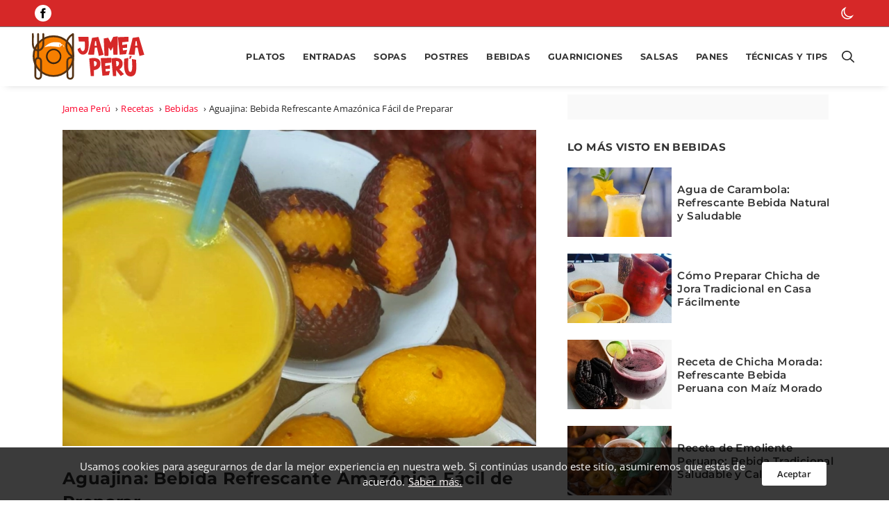

--- FILE ---
content_type: text/html; charset=UTF-8
request_url: https://jameaperu.com/recetas/bebidas/aguajina/
body_size: 11085
content:
<!DOCTYPE html>
<html lang="es">
<head>
  <script>
  document.addEventListener("DOMContentLoaded", () => {
    const phpExecutionTime = 0 * 1000;

    const MIN_DISPLAY_TIME = 3000;
    const THRESHOLD_TIME = 2000;

    if (phpExecutionTime > THRESHOLD_TIME) {
      const displayTime = Math.max(phpExecutionTime, MIN_DISPLAY_TIME);

      setTimeout(function () {
        document.getElementById("loading").style.display = "none";
      }, displayTime);
    } else {
      document.getElementById("loading").style.display = "none";
    }
  });
  </script> 

  <style>
    #loading {
      position: fixed;
      width: 100%;
      height: 100%;
      background: rgba(255, 255, 255, 0.5);
      display: flex;
      justify-content: center;
      align-items: center;
      z-index: 99999;
    }
    #loading span {
      font-size: 1.5rem;
      color: #333333;
    }
    #loading span {
      display: inline-block;
      width: 45px;
      height: 45px;
      border: 3px solid rgba(0, 0, 0, 0.3);
      border-top: 3px solid #000000;
      border-radius: 50%;
      animation: spin 1s linear infinite;
      opacity: 1 !important;
    }
    @keyframes spin {
      from {
        transform: rotate(0deg);
      }
      to {
        transform: rotate(360deg);
      }
    }
  </style>

  <!-- general -->
  <meta charset="UTF-8" />
  <meta http-equiv="X-UA-Compatible" content="IE=edge" />
  <meta name="viewport" content="width=device-width, initial-scale=1.0" /> 
  <meta name="theme-color" content="#d62828" />
  <link rel="icon" type="image/svg+xml"  href="https://jameaperu.com/assets/images/favicon.svg"/>
  <link rel="stylesheet" href="https://jameaperu.com/assets/css/frontend-styles.css" />
  <link rel="alternate" type="application/rss+xml" title="Recetas de Comida Peruana Fáciles - RSS" href="https://jameaperu.com/feed.xml" /><link rel="stylesheet" href="https://jameaperu.com/assets/css/vertical-cards.css" />
  
  <style>
  /* CSS personalizado */
  :root {
  --first-color: #d62828;
  --first-color-alt: #c31414;
  --max-width-header: 1180px;
 --icon-recipe-titles: var(--icon-red);
  --link-color: #fc002a;
}

.header__logo {
  width: 170px;
}
  </style>

  <!-- Scripts -->
  <meta name="google-site-verification" content="4EpdW484vPKZoe6nj3aTDCK4JqMqWO0ESOX6EJQDQ80" />
<meta name="msvalidate.01" content="0A6F1D63DE3B7E7DF399B8AAAF1DAF2B" /><!-- Global site tag (gtag.js) - Google Analytics -->
<script async src="https://www.googletagmanager.com/gtag/js?id=UA-171249716-1"></script>
<script>
  window.dataLayer = window.dataLayer || [];
  function gtag(){dataLayer.push(arguments);}
  gtag('js', new Date());

  gtag('config', 'UA-171249716-1');
</script> 

  <!-- SEO title and robots -->
  <meta name="robots" content="index, follow, max-snippet:-1, max-image-preview:large, max-video-preview:-1" />
  <title>Aguajina: Bebida Refrescante Amazónica Fácil de Preparar</title>
  <meta name="description" content="Prepara una deliciosa Aguajina amazónica, refrescante y nutritiva, ideal para calmar la sed en días calurosos." />
  <link rel="canonical" href="https://jameaperu.com/recetas/bebidas/aguajina/" /> 
 
  <!-- Opengraph -->
  <meta property="og:locale" content="es_ES" />
  <meta property="og:type" content="article" />
  <meta property="og:title" content="Aguajina: Bebida Refrescante Amazónica Fácil de Preparar" />
  <meta property="og:description" content="Prepara una deliciosa Aguajina amazónica, refrescante y nutritiva, ideal para calmar la sed en días calurosos." />
  <meta property="og:url" content="https://jameaperu.com/recetas/bebidas/aguajina/" />
  <meta property="og:site_name" content="Jamea Perú" /> 
  <meta property="article:publisher" content="Franc Navarro" />
  <meta property="article:published_time" content="2020-09-19T10:36:44+00:00" />
  <meta property="article:modified_time" content="2025-01-03T16:17:10+00:00" />
  <meta property="og:image" content="https://jameaperu.com/assets/images/aguajina_800x534.webp" />
  <meta property="og:image:width" content="800" />
  <meta property="og:image:height" content="534" />
  <meta property="og:image:type" content="image/webp" />
  <meta name="author" content="Franc Navarro" />
  <meta name="twitter:card" content="summary_large_image" />
  <meta name="twitter:label1" content="Escrito por" />
  <meta name="twitter:data1" content="Franc Navarro" />
  <meta name="twitter:label2" content="Tiempo de lectura" />
  <meta name="twitter:data2" content="2 minutos" />
</head>

<body id="content">

<div id="loading"><span></span></div>

<header>
    <!-- top bar se llama en header.php-->
  <section class="top-bar">
    <div class="top-bar__container">
      <nav aria-label="Lista de Botones de Redes Sociales">
                <ul class="top-bar__social">
                    <li>
            <a 
              href="https://www.facebook.com/francisco.enrique.127/" 
              target="_blank" 
              rel="nofollow" 
              aria-label="Página de Facebook"
              title="Página de Facebook">
              <img 
                class="top-bar__social-icon" 
                src="https://jameaperu.com/assets/icons/facebook-black-circle.svg" 
                alt="" 
                aria-hidden="true"
                width="16" 
                height="16" />
            </a>
          </li>
                                                                    </ul>
              </nav>

      <nav aria-label="Menú Botones de Contacto">
        <ul class="top-bar__contact">
          
          
          
          <li>
            <button class="top-bar__contact-item" id="dark-mode-toggle" aria-label="botón de modo oscuro">
              <span id="sun-icon" style="display: none;">
                <img 
                  class="icon sun"
                  width="18"
                  height="18" 
                  alt="" 
                  aria-hidden="true"
                  src="https://jameaperu.com/assets/icons/sun.svg" 
                  >
              </span>
              <span id="moon-icon"> 
                <img 
                  class="icon moon"
                  width="18"
                  height="18" 
                  alt="" 
                  aria-hidden="true"
                  src="https://jameaperu.com/assets/icons/moon.svg" 
                  >
              </span>
            </button>
          </li>
        </ul>
      </nav>
    </div>
  </section>


  <!-- header menu -->
  <div class="header">
    <div class="header__container">
      <div class="header__bar">
        <a href="https://jameaperu.com/" title="Jamea Perú">
          <img 
            class="header__logo" 
            src="https://jameaperu.com/assets/images/jameaperu-logo.svg" 
            alt="Logo" 
            width="246" 
            height="103" 
          />
        </a>
        <button class="menu-btn" id="showMenu" type="button" aria-label="Botón del Menú Mobil">
          <div class="menu-btn__item" id="menuBtnX"></div>
          <div class="menu-btn__item" id="menuBtnY"></div>
          <div class="menu-btn__item" id="menuBtnZ"></div>
        </button>
      </div> 

      <nav class="header__nav" aria-label="Menú Principal">
        <ul class="header__menu" id="menuList" data-animation="center">
          <li class="header__menu-item">
            <div class="search search-small">
              <form action="/buscar/" method="GET">
                <div class="search__container">
                  <input 
                    class="search__input" 
                    type="text" 
                    name="search" 
                    placeholder="Buscar..."
                    autocomplete="on"
                    required
                    >
                  <button 
                    class="search__btn" 
                    type="submit" 
                    aria-label="Buscador en móvil"
                    >
                    <img 
                      class="search__icon-btn"  
                      alt="" 
                      aria-hidden="true"
                      src="https://jameaperu.com/assets/icons/magnifying.svg"
                      width="18"
                      height="18"
                      >
                  </button>
                </div>
              </form>
            </div>
          </li>
          <li class='header__menu-item'>
                            <a class='header__menu-link' href='https://jameaperu.com/recetas/platos/' >
                              Platos
                            </a>
                          </li><li class='header__menu-item'>
                            <a class='header__menu-link' href='https://jameaperu.com/recetas/entradas/' >
                              Entradas
                            </a>
                          </li><li class='header__menu-item'>
                            <a class='header__menu-link' href='https://jameaperu.com/recetas/sopas/' >
                              Sopas
                            </a>
                          </li><li class='header__menu-item'>
                            <a class='header__menu-link' href='https://jameaperu.com/recetas/postres/' >
                              Postres
                            </a>
                          </li><li class='header__menu-item'>
                            <a class='header__menu-link' href='https://jameaperu.com/recetas/bebidas/' >
                              Bebidas
                            </a>
                          </li><li class='header__menu-item'>
                            <a class='header__menu-link' href='https://jameaperu.com/recetas/guarniciones/' >
                              Guarniciones
                            </a>
                          </li><li class='header__menu-item'>
                            <a class='header__menu-link' href='https://jameaperu.com/recetas/salsas/' >
                              Salsas
                            </a>
                          </li><li class='header__menu-item'>
                            <a class='header__menu-link' href='https://jameaperu.com/recetas/panes/' >
                              Panes
                            </a>
                          </li><li class='header__menu-item'>
                            <a class='header__menu-link' href='https://jameaperu.com/articulos/tecnicas-y-tips/' >
                              Técnicas y Tips
                            </a>
                          </li>          <li class="header__menu-item">
            <!-- Botón para mostrar el buscador de escritorio (se encuentra en el sidebar) -->
            <button class="search__btn-menu-container" id="searchBtn" aria-label="Botón para abrir buscador">
              <img 
                class="search__btn-menu"
                width="16"
                height="16" 
                alt="" 
                aria-hidden="true"
                src="https://jameaperu.com/assets/icons/magnifying.svg" 
              >
            </button>
          </li>
        </ul>
      </nav>

      <section class="search search-full" id="searchBox">
        <form action="/buscar/" method="GET">
          <div class="search__container">
            <label for="searchInput"></label>
            <input 
              class="search__input" 
              id="searchInput" 
              type="text" 
              name="search" 
              autocomplete="on" 
              required
              >
            <button 
              class="search__btn"
              type="submit"
              aria-label="Buscador en escritrorio"
              >Buscar<img 
                class="search__icon-btn" 
                width="12" 
                height="12" 
                alt="" 
                aria-hidden="true"
                src="https://jameaperu.com/assets/icons/chevron-right-regular.svg" 
                >
            </button>
          </div>
        </form>
      </section>
    </div>
  </div>
</header>

<!-- content -->
<div class="page">
  <main>
    <article class="content">
      <nav class='breadcrumbs' aria-label='Migas de pan'><ul class='breadcrumbs-list'><li class='breadcrumbs-item'><a href='https://jameaperu.com/'>Jamea Perú</a> <span class='breadcrumbs__row'>&#8250;</span> </li><li class='breadcrumbs-item'><a href='https://jameaperu.com/recetas/'>Recetas</a> <span class='breadcrumbs__row'>&#8250;</span> </li><li class='breadcrumbs-item'><a href='https://jameaperu.com/recetas/bebidas/'>Bebidas</a> <span class='breadcrumbs__row'>&#8250;</span> </li><li class='breadcrumbs-item'>Aguajina: Bebida Refrescante Amazónica Fácil de Preparar</li></ul></nav>      <div class="post__img">
        <picture>
          <source srcset="https://jameaperu.com/assets/images/aguajina_800x534.webp" media="(min-width: 600px)" type="image/webp">
          <source srcset="https://jameaperu.com/assets/images/aguajina_450x300.webp" media="(min-width: 300px)" type="image/webp">
          <source srcset="https://jameaperu.com/assets/images/aguajina_300x200.webp" media="(min-width: 150px)" type="image/webp">
          <source srcset="https://jameaperu.com/assets/images/aguajina_150x100.webp" media="(max-width: 149px)" type="image/webp">
          <img
            src="https://jameaperu.com/assets/images/aguajina_800x534.webp" 
            title="Aguajina: Bebida Refrescante Amazónica Fácil de Preparar"
            alt="imagen de un vaso de aguajina con su fruta"
            width="800"
            height="534"
            fetchpriority="high" />
        </picture>
        <noscript>
          <img 
            src="https://jameaperu.com/assets/images/aguajina_800x534.webp" 
            alt="aguajina_800x534.webp" 
            width="800" 
            height="534" />
        </noscript>
        
              </div>
      
      <header class="post__header"> 
        <h1 class="post__header_title">Aguajina: Bebida Refrescante Amazónica Fácil de Preparar</h1> 
      </header> 

      <section class="container-content">
        <aside class="ads adsbygoogle"><script type="text/javascript">
  var la = false;

  function loadAdsenseScript() {
    var script = document.createElement("script");
    script.type = "text/javascript";
    script.async = true;
    script.src = "https://pagead2.googlesyndication.com/pagead/js/adsbygoogle.js?client=ca-pub-7569333568469454";
    document.getElementsByTagName("script")[0].parentNode.insertBefore(script, null);
    la = true;
  }

  window.addEventListener(
    "scroll",
    function () {
      if ((document.documentElement.scrollTop !== 0 || document.body.scrollTop !== 0) && !la) {
        loadAdsenseScript();
      }
    },
    { once: true }
  );
</script>
<!-- JAMPE ABAJO -->
<ins class="adsbygoogle"
  style="display:block"
  data-ad-client="ca-pub-7569333568469454"
  data-ad-slot="7926377005"
  data-ad-format="auto"
  data-full-width-responsive="true"></ins>
<script>
  (adsbygoogle = window.adsbygoogle || []).onload = function () {
    document.querySelectorAll(".adsbygoogle").forEach(function () {
      adsbygoogle.push({});
    });
  };
</script></aside>                <!-- el id es para la tabla de contenidos y los estilos de las recetas -->
        <section 
          class="post-content" 
          id="content-recipe" 
          >

          <!--?xml encoding="utf-8"?--><p>Durante los días de verano, nuestros cuerpos requieren una mayor hidratación, y en ocasiones nos quedamos sin opciones o, simplemente no deseamos tomar lo mismo. Por esta razón, hoy te traemos la receta de una deliciosa y refrescante bebida, la <strong>aguajina</strong>, bebida típica de la selva peruana. Sigue leyendo y mira cómo se prepara.</p><strong>Receta relacionada: </strong><a href="https://jameaperu.com/recetas/bebidas/agua-de-carambola/">cómo hacer agua de carambola</a><h2>Receta de aguajina</h2><p>Esta es una de las bebidas más exóticas que tiene nuestro país. Atrévete a prepararla en un día caluroso siguiendo esta sencilla receta y deja que sean tus amigos y familiares los que den el visto bueno. Vamos por el paso a paso.</p><h3>Ingredientes</h3><ul><li>2 kilos de aguaje maduro</li><li>1 litro de agua fría</li><li>Canela y clavo de olor al gusto</li><li>Azúcar al gusto</li></ul><h3>Preparación</h3><h4>Pasos para el método 1</h4><ol><li>Lo primero que debes hacer es pelar los aguajes. Luego, retira toda la pulpa que cubre la semilla.</li><li>Por otro lado, pon a hervir el agua y saborízala con la canela y el clavo de olor. Deja que se enfríe.</li><li>Añade la pulpa de aguaje y estruja con las manos o con pisa puré de papas.</li><li>Seguidamente, cuela la preparación y añade azúcar a gusto. Si lo deseas puedes agregar unos cubos de hielo para que sea más refrescante.</li></ol><h4>Pasos para el método 2</h4><ol><li>Al igual que con el método anterior, debes hacer es pelar los aguajes. Luego, quita toda la pulpa que cubre la semilla y reserva.</li><li>Pon a hervir el agua. Cuando empiece a hervir, añade la pulpa de aguaje y con la ayuda de una espátula, realizar movimientos circulares para que la misma se deshaga.</li><li>Agrega la canela y el clavo de olor y deja hervir por 30 minutos.</li><li>Una vez la mezcla se enfríe, cuela la preparación y añade azúcar al gusto. Agrega unos cubos de hielo para que que te quede súper refrescante.</li></ol><h3>Tips para preparar aguajina</h3><ul><li>Lo más importante a la hora de preparar esta deliciosa bebida es que el aguaje debe estar bien maduro. Para ello, simplemente puedes dejarlos al sol en un recipiente con agua o, un método más rápido, es ponerlos en olla con agua a una temperatura de 50°C, taparlos y dejarlos allí por 1 hora y media.</li><li>También puedes utilizar masa (pasta) de pulpa de aguaje.</li><li>Funciona como el perfecto acompañante de otras comidas típicas de la selva, como el juane y el tacacho con cecina.</li></ul><h3>Información adicional sobre la aguajina</h3><ul><li>Esta bebida es recomendada para diabéticos, pero en este caso se debe sustituir el azúcar por edulcorante artificial.</li><li>Son muchos los estudios realizados que afirman que el aguaje funciona para realzar la belleza femenina, esto debido a que logra establecer un correcto balance hormonal.</li><li>Los beneficios más notorios que ofrecen es que: mejora la apariencia de la piel, regenera el cabello, reduce la aparición del acné, y contrarresta los síntomas de la menopausia.</li></ul><strong>También te puede interesar: </strong><a href="https://jameaperu.com/recetas/bebidas/limonada-frozen/">receta de limonada frozen</a>
          
          
      <h2 class="icon-info">Datos de la receta</h2>
      <table>
        <tbody>
          <tr>
            <td><b>Cocina:</b></td>
            <td>Peruana</td>
          </tr>
          <tr>
            <td><b>Categoría:</b></td>
            <td>Bebidas</td>
          </tr>
          <tr>
            <td><b>Dificultad:</b></td>
            <td>Fácil</td>
          </tr>
          <tr>
            <td><b>Rinde:</b></td>
            <td>5</td>
          </tr>
          <tr>
            <td><b>Calorías por ración: </b></td>
            <td>230 kcal</td>
          </tr>
          <tr>
            <td><b>Tiempo de preparación: </b></td>
            <td>5min</td>
          </tr>
                    <tr>
            <td><b>Tiempo de cocción: </b></td>
            <td>30min</td>
          </tr>
                              <tr>
            <td><b>Tiempo total: </b></td>
            <td>35min</td>
          </tr>
        </tbody>
      </table>
              <p class="post__update">
                <span class="post__update-icon">
                  <img 
                    class="lazy"
                    data-src="/assets/icons/update.svg" 
                    width="14" 
                    height="14"
                    alt="icono actualización"
                    decoding="async" 
                    fetchpriority="low" 
                  >
                </span>
                <small>Actualizada el 03 de Enero del 2025</small>
              </p>        </section>

                <nav class='post-tags' aria-label='Etiquetas del artículo'><h2 class='post-tags-title'>Etiquetas</h2><ul class='post-tags-list'><li>
                      <a href='https://jameaperu.com/etiquetas/bebida-peruana/' class='tag-link tag-link-recipe'>Bebida peruana</a>
                    </li><li>
                      <a href='https://jameaperu.com/etiquetas/refresco-natural/' class='tag-link tag-link-recipe'>Refresco natural</a>
                    </li><li>
                      <a href='https://jameaperu.com/etiquetas/cocina-amazonica/' class='tag-link tag-link-recipe'>Cocina amazónica</a>
                    </li></ul></nav><div class="content-row">
  <section class="rating-stars"> 
    <div class="rating-stars__container"> 
      <h2 class='rating-stars__title'>Califica esta receta</h2>      <div class="rating rating-stars__icons" data-article-id="163">
        <span class="star" data-rating="1">
          <img class="rating-stars__icon" 
            alt="Star icon" 
            width="32" 
            height="32" 
            src="https://jameaperu.com/assets/icons/star-stroke.svg"
            decoding="async" 
            fetchpriority="low"
            >
        </span>
        <span class="star" data-rating="2">
          <img 
            class="rating-stars__icon" 
            alt="Star icon" 
            width="32" 
            height="32" 
            src="https://jameaperu.com/assets/icons/star-stroke.svg"
            decoding="async" 
            fetchpriority="low"
            >
        </span>
        <span class="star" data-rating="3">
          <img 
            class="rating-stars__icon" 
            alt="Star icon" 
            width="32" 
            height="32" 
            src="https://jameaperu.com/assets/icons/star-stroke.svg"
            decoding="async" 
            fetchpriority="low"
            >
        </span>
        <span class="star" data-rating="4">
          <img 
            class="rating-stars__icon" 
            alt="Star icon" 
            width="32" 
            height="32" 
            src="https://jameaperu.com/assets/icons/star-stroke.svg"
            decoding="async" 
            fetchpriority="low"
            >
        </span>
        <span class="star" data-rating="5">
          <img 
            class="rating-stars__icon" 
            alt="Star icon" 
            width="32" 
            height="32" 
            src="https://jameaperu.com/assets/icons/star-stroke.svg"
            decoding="async" 
            fetchpriority="low"
            >
        </span>
      </div>
      <p class="rating-stars__count">
        <span id="average-rating">0/5</span> (<span id="total-ratings">0</span> Reviews)
      </p>
      <p class="rating-stars__message" id="feedback-message"></p>
    </div>

    <script>
      const userIp = '13.59.86.42';
      
      if (!localStorage.getItem('user_ip')) {
        localStorage.setItem('user_ip', userIp);
      }
    </script>
    
    <script src="https://jameaperu.com/assets/js/rating-stars.js"></script>
  </section>
  <section class="share">
    <div class="share__container">
    <h2 class="share__title">¡Comparte!</h2> 
    <ul class="share__buttons">
      <li class="share__item fb">
        <a 
          href="https://www.facebook.com/sharer/sharer.php?u=https://jameaperu.com/recetas/bebidas/aguajina/" 
          target="_blank" 
          rel="noreferrer noopener" 
          aria-label="Compartir en Facebook"
          title="Compartir en Facebook">
          <div class="share__button">
            <img 
              data-src="https://jameaperu.com/assets/icons/facebook-black.svg" 
              class="share__icon lazy"
              width="48" 
              height="48"
              alt="" 
              aria-hidden="true"
              decoding="async" 
              fetchpriority="low" 
              >
          </div>
        </a>
      </li>
      <li class="share__item x">
        <a 
          href="https://twitter.com/intent/tweet?text=Aguajina: Bebida Refrescante Amazónica Fácil de Preparar&url=https://jameaperu.com/recetas/bebidas/aguajina/" target="_blank" 
          rel="noreferrer noopener" 
          aria-label="Compartir en X"
          title="Compartir en X">
          <div class="share__button">
            <img 
              data-src="https://jameaperu.com/assets/icons/x.svg" 
              class="share__icon lazy"
              width="48" 
              height="48" 
              alt="" 
              aria-hidden="true"
              decoding="async" 
              fetchpriority="low"
              >
          </div>
        </a>
      </li>
      <li class="share__item tg">
        <a 
          href="https://t.me/share/url?url=https://jameaperu.com/recetas/bebidas/aguajina/&text=Aguajina: Bebida Refrescante Amazónica Fácil de Preparar" 
          target="_blank" 
          rel="noreferrer noopener" 
          aria-label="Compartir en Telegram"
          title="Compartir en Telegram">
          <div class="share__button">
            <img 
              data-src="https://jameaperu.com/assets/icons/telegram-black.svg" 
              class="share__icon lazy"
              width="48" 
              height="48" 
              alt="" 
              aria-hidden="true"
              decoding="async" 
              fetchpriority="low"
              >
          </div>
        </a>
      </li>
      <li class="share__item wa">
        <a 
          href="https://wa.me/?text=Aguajina: Bebida Refrescante Amazónica Fácil de Preparar+-+https://jameaperu.com/recetas/bebidas/aguajina/" 
          target="_blank" 
          rel="noreferrer noopener" 
          aria-label="Compartir en WhatsApp"
          title="Compartir en WhatsApp">
          <div class="share__button">
            <img
              data-src="https://jameaperu.com/assets/icons/whatsapp-black.svg"  
              class="share__icon lazy"
              width="48" 
              height="48" 
              alt="" 
              aria-hidden="true"
              decoding="async" 
              fetchpriority="low"
              >
          </div>
        </a>
      </li>
      <li class="share__item fm">
        <a 
          href="fb-messenger://share/?link=https://jameaperu.com/recetas/bebidas/aguajina/" 
          target="_blank" 
          rel="noreferrer noopener" 
          aria-label="Compartir en Messenger"
          title="Compartir en Messenger">
          <div class="share__button">
            <img 
              data-src="https://jameaperu.com/assets/icons/facebook-messenger-black.svg"
              class="share__icon lazy"
              width="48" 
              height="48"  
              alt="" 
              aria-hidden="true"
              decoding="async" 
              fetchpriority="low"
              >
          </div>
        </a>
      </li>
      <li class="share__item email">
        <a 
          href="mailto:?subject=Aguajina: Bebida Refrescante Amazónica Fácil de Preparar&body=https://jameaperu.com/recetas/bebidas/aguajina/" 
          target="_blank" 
          rel="noreferrer noopener" 
          aria-label="Compartir por Email"
          title="Compartir por Email">
          <div class="share__button">
            <img
              data-src="https://jameaperu.com/assets/icons/envelope-regular.svg"  
              class="share__icon lazy"
              width="48" 
              height="48"
              alt="" 
              aria-hidden="true"
              decoding="async" 
              fetchpriority="low"
              >
          </div>
        </a>
      </li>
      <li class="share__item print">
        <a 
          onclick="printArticle()"
          href="" 
          target="" 
          rel="noreferrer noopener" 
          aria-label="Imprimir o Guardar como PDF"
          title="Imprimir o Guardar como PDF">
          <div class="share__button">
            <img
              data-src="https://jameaperu.com/assets/icons/print-solid.svg"  
              class="share__icon lazy"
              width="48" 
              height="48"
              alt="" 
              aria-hidden="true"
              decoding="async" 
              fetchpriority="low"
              >
          </div>
        </a>
      </li>
    </ul>
    </div>
  </section>

<script>
    function printArticle() { 
      const articleContent = document.querySelector('.content').innerHTML;

      const printWindow = window.open('', '_self');
      printWindow.document.open();
      printWindow.document.write(`
        <!DOCTYPE html>
        <html>
        <head>
          <style>
            /* Aquí puedes agregar estilos específicos para la impresión */
            body { font-family: Verdana, sans-serif; margin: 20px; font-size:13px}
            h1, h2, h3, h3 {font-size: 16px}
            .toc, .info-recipe, .ads, .breadcrumbs, .rating-stars, .share, .comments, .related-posts, .related-post-inline, .popular-posts, .author-box, .submit-comments, .ingredients__checkbox, blockquote, .related-post, hr, .system-messages {display:none}
            img {width:50%; height:50%; float:right}
          </style>
        </head>
        <body>
          ${articleContent}
        </body>
        </html>
      `);
      printWindow.document.close();
      printWindow.print();
    }
</script>
</div>  <aside class="author-box">
    <div class="author-box__container">
      <img 
        class="author-box__img lazy blur-up" 
        data-src="https://jameaperu.com/assets/images-usuarios/admin-default.webp" 
        alt="Autor imagen" 
        width="64" 
        height="64"
        decoding="async" 
        fetchpriority="low"
        >
      <div class="author-box__text"> 
        <h2 class="author-box__name">Franc Navarro (Autor)</h2> 
        <p>Soy un apasionado por la cocina peruana, comparto recetas tradicionales y modernas que resaltan la riqueza y diversidad de los sabores del Perú. Mi objetivo es llevar la auténtica gastronomía peruana a tu cocina, con recetas fáciles y consejos prácticos para cada plato.</p> 
        <div class="author-box__rrss"> 
                              <a 
            href="https://www.facebook.com/francisco.enrique.127/" 
            target="_blank" 
            rel="noreferrer noopener" 
            title="Página de Facebook">
            <img 
              class="author-box__rrss-icon lazy" 
              data-src="https://jameaperu.com/assets/icons/facebook.svg" 
              alt="Facebook icon" 
              width="32" 
              height="32"
              decoding="async" 
              fetchpriority="low" 
              >
          </a>
                                                                              </div>
      </div>
    </div>
  </aside> 
 
<aside class="ads adsbygoogle"><script type="text/javascript">
  var la = false;

  function loadAdsenseScript() {
    var script = document.createElement("script");
    script.type = "text/javascript";
    script.async = true;
    script.src = "https://pagead2.googlesyndication.com/pagead/js/adsbygoogle.js?client=ca-pub-7569333568469454";
    document.getElementsByTagName("script")[0].parentNode.insertBefore(script, null);
    la = true;
  }

  window.addEventListener(
    "scroll",
    function () {
      if ((document.documentElement.scrollTop !== 0 || document.body.scrollTop !== 0) && !la) {
        loadAdsenseScript();
      }
    },
    { once: true }
  );
</script>
<!-- JAMPE ABAJO -->
<ins class="adsbygoogle"
  style="display:block"
  data-ad-client="ca-pub-7569333568469454"
  data-ad-slot="7926377005"
  data-ad-format="auto"
  data-full-width-responsive="true"></ins>
<script>
  (adsbygoogle = window.adsbygoogle || []).onload = function () {
    document.querySelectorAll(".adsbygoogle").forEach(function () {
      adsbygoogle.push({});
    });
  };
</script></aside>  <aside class="related-posts">
    <h2 class="related-posts__title">Recetas relacionadas</h2>
    <div class="cards">      <article class="card__item">
                <div class="card__thumbnail">
        <a href="https://jameaperu.com/recetas/bebidas/agua-de-carambola/">
        <picture class="lazy blur-up">
          <source data-srcset="https://jameaperu.com/assets/images/agua-de-carambola_450x300.webp" media="(min-width: 1400px)" type="image/webp">
          <source data-srcset="https://jameaperu.com/assets/images/agua-de-carambola_300x200.webp" media="(min-width: 300px)" type="image/webp">
          <source data-srcset="https://jameaperu.com/assets/images/agua-de-carambola_150x100.webp" media="(max-width: 299px)" type="image/webp">
          <img
            class="card__img"
            data-src="https://jameaperu.com/assets/images/agua-de-carambola_300x200.webp" 
            alt="vaso con agua de carambola"
            width="300"
            height="200"
            decoding="async" 
            fetchpriority="low"
          />
        </picture>
        <noscript>
          <img src="https://jameaperu.com/assets/images/agua-de-carambola_300x200.webp" alt="vaso con agua de carambola" width="300" height="200">
        </noscript>
        </a>
        </div>

        <div class="card__text"> 
                    <a href="https://jameaperu.com/recetas/bebidas/agua-de-carambola/">
          <h3 class="card__title">Agua de Carambola: Refrescante Bebida Natural y Saludable</h3>
          </a>
          <p class="card__description">Aprende a preparar Agua de Carambola, una bebida natural y refrescante que hidrata y aporta beneficios para la salud.</p>
                  </div>
      </article>
            <article class="card__item">
                <div class="card__thumbnail">
        <a href="https://jameaperu.com/recetas/bebidas/agua-de-pina/">
        <picture class="lazy blur-up">
          <source data-srcset="https://jameaperu.com/assets/images/agua-de-pina_450x300.webp" media="(min-width: 1400px)" type="image/webp">
          <source data-srcset="https://jameaperu.com/assets/images/agua-de-pina_300x200.webp" media="(min-width: 300px)" type="image/webp">
          <source data-srcset="https://jameaperu.com/assets/images/agua-de-pina_150x100.webp" media="(max-width: 299px)" type="image/webp">
          <img
            class="card__img"
            data-src="https://jameaperu.com/assets/images/agua-de-pina_300x200.webp" 
            alt="vaso con agua de piña"
            width="300"
            height="200"
            decoding="async" 
            fetchpriority="low"
          />
        </picture>
        <noscript>
          <img src="https://jameaperu.com/assets/images/agua-de-pina_300x200.webp" alt="vaso con agua de piña" width="300" height="200">
        </noscript>
        </a>
        </div>

        <div class="card__text"> 
                    <a href="https://jameaperu.com/recetas/bebidas/agua-de-pina/">
          <h3 class="card__title">Agua de Piña Natural con Cáscara y Pulpa – Refresco Saludable</h3>
          </a>
          <p class="card__description">Disfruta de esta agua de piña refrescante, económica y natural hecha con cáscara y pulpa. Ideal para hidratarte y depurar el organismo.</p>
                  </div>
      </article>
            <article class="card__item">
                <div class="card__thumbnail">
        <a href="https://jameaperu.com/recetas/bebidas/chicha-de-quinua/">
        <picture class="lazy blur-up">
          <source data-srcset="https://jameaperu.com/assets/images/chicha-de-quinua_450x300.webp" media="(min-width: 1400px)" type="image/webp">
          <source data-srcset="https://jameaperu.com/assets/images/chicha-de-quinua_300x200.webp" media="(min-width: 300px)" type="image/webp">
          <source data-srcset="https://jameaperu.com/assets/images/chicha-de-quinua_150x100.webp" media="(max-width: 299px)" type="image/webp">
          <img
            class="card__img"
            data-src="https://jameaperu.com/assets/images/chicha-de-quinua_300x200.webp" 
            alt="vaso de  chicha de quinua"
            width="300"
            height="200"
            decoding="async" 
            fetchpriority="low"
          />
        </picture>
        <noscript>
          <img src="https://jameaperu.com/assets/images/chicha-de-quinua_300x200.webp" alt="vaso de  chicha de quinua" width="300" height="200">
        </noscript>
        </a>
        </div>

        <div class="card__text"> 
                    <a href="https://jameaperu.com/recetas/bebidas/chicha-de-quinua/">
          <h3 class="card__title">Chicha de Quinua Casera: Bebida Nutritiva y Refrescante Fácil de Hacer</h3>
          </a>
          <p class="card__description">Aprende a preparar chicha de quinua casera, una bebida nutritiva y deliciosa con un toque tradicional andino.</p>
                  </div>
      </article>
            <article class="card__item">
                <div class="card__thumbnail">
        <a href="https://jameaperu.com/recetas/bebidas/agua-de-manzana/">
        <picture class="lazy blur-up">
          <source data-srcset="https://jameaperu.com/assets/images/2026/01/agua-de-manzana_450x300.webp" media="(min-width: 1400px)" type="image/webp">
          <source data-srcset="https://jameaperu.com/assets/images/2026/01/agua-de-manzana_300x200.webp" media="(min-width: 300px)" type="image/webp">
          <source data-srcset="https://jameaperu.com/assets/images/2026/01/agua-de-manzana_150x100.webp" media="(max-width: 299px)" type="image/webp">
          <img
            class="card__img"
            data-src="https://jameaperu.com/assets/images/2026/01/agua-de-manzana_300x200.webp" 
            alt="Refrescante agua de manzana en vaso transparente con hielo"
            width="300"
            height="200"
            decoding="async" 
            fetchpriority="low"
          />
        </picture>
        <noscript>
          <img src="https://jameaperu.com/assets/images/2026/01/agua-de-manzana_300x200.webp" alt="Refrescante agua de manzana en vaso transparente con hielo" width="300" height="200">
        </noscript>
        </a>
        </div>

        <div class="card__text"> 
                    <a href="https://jameaperu.com/recetas/bebidas/agua-de-manzana/">
          <h3 class="card__title">Refrescante Agua de Manzana: Una Bebida Casera que Deleitará Tus Sentidos</h3>
          </a>
          <p class="card__description">Refresca tu día con agua de manzana casera, una bebida sencilla y deliciosa que te encantará preparar. ¡Anímate a probarla!</p>
                  </div>
      </article>
            <article class="card__item">
                <div class="card__thumbnail">
        <a href="https://jameaperu.com/recetas/bebidas/coctel-de-algarrobina/">
        <picture class="lazy blur-up">
          <source data-srcset="https://jameaperu.com/assets/images/coctel-de-algarrobina_450x300.webp" media="(min-width: 1400px)" type="image/webp">
          <source data-srcset="https://jameaperu.com/assets/images/coctel-de-algarrobina_300x200.webp" media="(min-width: 300px)" type="image/webp">
          <source data-srcset="https://jameaperu.com/assets/images/coctel-de-algarrobina_150x100.webp" media="(max-width: 299px)" type="image/webp">
          <img
            class="card__img"
            data-src="https://jameaperu.com/assets/images/coctel-de-algarrobina_300x200.webp" 
            alt="dos vasos con cóctel de algarrobina"
            width="300"
            height="200"
            decoding="async" 
            fetchpriority="low"
          />
        </picture>
        <noscript>
          <img src="https://jameaperu.com/assets/images/coctel-de-algarrobina_300x200.webp" alt="dos vasos con cóctel de algarrobina" width="300" height="200">
        </noscript>
        </a>
        </div>

        <div class="card__text"> 
                    <a href="https://jameaperu.com/recetas/bebidas/coctel-de-algarrobina/">
          <h3 class="card__title">Cóctel de Algarrobina: Delicioso Trago Peruano para Sorprender</h3>
          </a>
          <p class="card__description">Aprende a preparar un refrescante cóctel de algarrobina, una bebida dulce y cremosa ideal para cualquier ocasión.</p>
                  </div>
      </article>
            <article class="card__item">
                <div class="card__thumbnail">
        <a href="https://jameaperu.com/recetas/bebidas/chicha-de-jora/">
        <picture class="lazy blur-up">
          <source data-srcset="https://jameaperu.com/assets/images/chicha-de-jora_450x300.webp" media="(min-width: 1400px)" type="image/webp">
          <source data-srcset="https://jameaperu.com/assets/images/chicha-de-jora_300x200.webp" media="(min-width: 300px)" type="image/webp">
          <source data-srcset="https://jameaperu.com/assets/images/chicha-de-jora_150x100.webp" media="(max-width: 299px)" type="image/webp">
          <img
            class="card__img"
            data-src="https://jameaperu.com/assets/images/chicha-de-jora_300x200.webp" 
            alt="imagen de la chicha de jora"
            width="300"
            height="200"
            decoding="async" 
            fetchpriority="low"
          />
        </picture>
        <noscript>
          <img src="https://jameaperu.com/assets/images/chicha-de-jora_300x200.webp" alt="imagen de la chicha de jora" width="300" height="200">
        </noscript>
        </a>
        </div>

        <div class="card__text"> 
                    <a href="https://jameaperu.com/recetas/bebidas/chicha-de-jora/">
          <h3 class="card__title">Cómo Preparar Chicha de Jora Tradicional en Casa Fácilmente</h3>
          </a>
          <p class="card__description">Aprende a hacer chicha de jora, una bebida peruana fermentada, con esta receta fácil y paso a paso. ¡Sabor auténtico andino!</p>
                  </div>
      </article>
          
    </div>  </aside>

<hr id="comment-send">
      <section class="submit-comments">
    <h2 class="submit-comments__title">Enviar comentario</h2>
    <form class="submit-comments__form" action="#comment-send" id="comment-form" method="post" arial-label="Deja un comentario"> 
      <input class="form__input" type="number" name="comment_parent" value="0" hidden>
            <div class="form__row">
        <div class="form__item">
          <input 
            class="form__input" 
            type="text" 
            name="comment_user_name" 
            maxlength="50"
            placeholder="Nombre y apellido *"
            required
            value=""
            >
        </div>
        <div class="form__item">
          <input 
            class="form__input" 
            type="email" 
            name="comment_user_email"
            maxlength="50"
            placeholder="Email *"
            required
            value=""
            >
        </div>
      </div>
                  <div class="form__item">
        <textarea 
          class="form__input" 
          id="comment_user_comment"  
          name="comment_user_comment" 
          rows="6" 
          maxlength="500" 
          placeholder="Comentario *"
          required
          ></textarea>
        <small class="color-link" id="count_comment_user_comment">0/500</small>
                <p class="form__text"><span class="color-red">*</span>Campos obligatorios. Tu dirección de correo electrónico no será publicada.</p>
              </div>
            <div class="form__item">
        <button class="btn" type="submit" name="comment-send">Enviar comentario</button>
      </div>
    </form>
  </section>
        <!-- Contador de caracteres -->
  <script src="https://jameaperu.com/admin/assets/js/chartscount.js"></script>
  <script>
    document.addEventListener("DOMContentLoaded", function() {
      var commentParentJS = localStorage.getItem('commentParent');
      var value = document.getElementById("commentParent");
      if (commentParentJS !== null && commentParentJS !== "" && value !== null) {
        document.getElementById("commentParent").value = commentParentJS;
      }
      var commentUserParentJS = localStorage.getItem('commentUserParent');
      var value = document.getElementById("commentUserParent");
      if (commentUserParentJS !== null && commentUserParentJS !== "" && value !== null) {
        document.getElementById("commentUserParent").value = commentUserParentJS;
        document.getElementById("commentUserParent").innerHTML = "Respuesta a "+ commentUserParentJS;
      }
    });
  </script>  <p class="system-messages">Aún no hay comentarios en este contenido ¡Sé el primero en comentar!</p>
      </ol>
    </footer>      </section>
    </article>
  </main>

  <aside class="sidebar">
    <div class="sidebar-container">
          <section class="ads adsbygoogle"><script type="text/javascript">
  var la = false;

  function loadAdsenseScript() {
    var script = document.createElement("script");
    script.type = "text/javascript";
    script.async = true;
    script.src = "https://pagead2.googlesyndication.com/pagead/js/adsbygoogle.js?client=ca-pub-7569333568469454";
    document.getElementsByTagName("script")[0].parentNode.insertBefore(script, null);
    la = true;
  }

  window.addEventListener(
    "scroll",
    function () {
      if ((document.documentElement.scrollTop !== 0 || document.body.scrollTop !== 0) && !la) {
        loadAdsenseScript();
      }
    },
    { once: true }
  );
</script>
<!-- JAMPE SIDEBAR -->
<ins class="adsbygoogle"
  style="display:block"
  data-ad-client="ca-pub-7569333568469454"
  data-ad-slot="6042571810"
  data-ad-format="auto"
  data-full-width-responsive="true"></ins>
<script>
  (adsbygoogle = window.adsbygoogle || []).onload = function () {
    document.querySelectorAll(".adsbygoogle").forEach(function () {
      adsbygoogle.push({});
    });
  };
</script></section>    
  <section class="sidebar">
    
      
            <h2 class="sidebar__title">Lo más visto en Bebidas</h2> 
            <div class="cards cards--one-column"> 
                <article class="card__item card--horizontal"> 
          <div class="card__thumbnail">
            <a href="https://jameaperu.com/recetas/bebidas/agua-de-carambola/">
            <picture class="lazy blur-up">
              <source data-srcset="https://jameaperu.com/assets/images/agua-de-carambola_150x100.webp" media="(min-width: 768px)" type="image/webp">
              <source data-srcset="https://jameaperu.com/assets/images/agua-de-carambola_300x200.webp" media="(min-width: 421px) and (max-width: 767px)" type="image/webp">
              <source data-srcset="https://jameaperu.com/assets/images/agua-de-carambola_150x100.webp" media="(max-width: 420px)" type="image/webp">
              <img
                class="card__img"
                data-src="https://jameaperu.com/assets/images/agua-de-carambola_300x200.webp" 
                alt="vaso con agua de carambola"
                width="300"
                height="200"
                decoding="async" 
                fetchpriority="low"
              />
            </picture> 
            <noscript>
              <img src="https://jameaperu.com/assets/images/agua-de-carambola_300x200.webp" alt="vaso con agua de carambola" width="300" height="200">
            </noscript>
            </a>
                      </div> 

          <div class="card__text card__text-left">
            <a href="https://jameaperu.com/recetas/bebidas/agua-de-carambola/">
            <h3 class="card__title card__title--sidebar">Agua de Carambola: Refrescante Bebida Natural y Saludable</h3>
            </a>
                      </div>
        </article>
                <article class="card__item card--horizontal"> 
          <div class="card__thumbnail">
            <a href="https://jameaperu.com/recetas/bebidas/chicha-de-jora/">
            <picture class="lazy blur-up">
              <source data-srcset="https://jameaperu.com/assets/images/chicha-de-jora_150x100.webp" media="(min-width: 768px)" type="image/webp">
              <source data-srcset="https://jameaperu.com/assets/images/chicha-de-jora_300x200.webp" media="(min-width: 421px) and (max-width: 767px)" type="image/webp">
              <source data-srcset="https://jameaperu.com/assets/images/chicha-de-jora_150x100.webp" media="(max-width: 420px)" type="image/webp">
              <img
                class="card__img"
                data-src="https://jameaperu.com/assets/images/chicha-de-jora_300x200.webp" 
                alt="imagen de la chicha de jora"
                width="300"
                height="200"
                decoding="async" 
                fetchpriority="low"
              />
            </picture> 
            <noscript>
              <img src="https://jameaperu.com/assets/images/chicha-de-jora_300x200.webp" alt="imagen de la chicha de jora" width="300" height="200">
            </noscript>
            </a>
                      </div> 

          <div class="card__text card__text-left">
            <a href="https://jameaperu.com/recetas/bebidas/chicha-de-jora/">
            <h3 class="card__title card__title--sidebar">Cómo Preparar Chicha de Jora Tradicional en Casa Fácilmente</h3>
            </a>
                      </div>
        </article>
                <article class="card__item card--horizontal"> 
          <div class="card__thumbnail">
            <a href="https://jameaperu.com/recetas/bebidas/chicha-morada/">
            <picture class="lazy blur-up">
              <source data-srcset="https://jameaperu.com/assets/images/chicha-morada_150x100.webp" media="(min-width: 768px)" type="image/webp">
              <source data-srcset="https://jameaperu.com/assets/images/chicha-morada_300x200.webp" media="(min-width: 421px) and (max-width: 767px)" type="image/webp">
              <source data-srcset="https://jameaperu.com/assets/images/chicha-morada_150x100.webp" media="(max-width: 420px)" type="image/webp">
              <img
                class="card__img"
                data-src="https://jameaperu.com/assets/images/chicha-morada_300x200.webp" 
                alt="imagen de una copa de chicha morada y mazorca"
                width="300"
                height="200"
                decoding="async" 
                fetchpriority="low"
              />
            </picture> 
            <noscript>
              <img src="https://jameaperu.com/assets/images/chicha-morada_300x200.webp" alt="imagen de una copa de chicha morada y mazorca" width="300" height="200">
            </noscript>
            </a>
                      </div> 

          <div class="card__text card__text-left">
            <a href="https://jameaperu.com/recetas/bebidas/chicha-morada/">
            <h3 class="card__title card__title--sidebar">Receta de Chicha Morada: Refrescante Bebida Peruana con Maíz Morado</h3>
            </a>
                      </div>
        </article>
                <article class="card__item card--horizontal"> 
          <div class="card__thumbnail">
            <a href="https://jameaperu.com/recetas/bebidas/emoliente/">
            <picture class="lazy blur-up">
              <source data-srcset="https://jameaperu.com/assets/images/emoliente-peruano_150x100.webp" media="(min-width: 768px)" type="image/webp">
              <source data-srcset="https://jameaperu.com/assets/images/emoliente-peruano_300x200.webp" media="(min-width: 421px) and (max-width: 767px)" type="image/webp">
              <source data-srcset="https://jameaperu.com/assets/images/emoliente-peruano_150x100.webp" media="(max-width: 420px)" type="image/webp">
              <img
                class="card__img"
                data-src="https://jameaperu.com/assets/images/emoliente-peruano_300x200.webp" 
                alt="imagen del emoliente peruano"
                width="300"
                height="200"
                decoding="async" 
                fetchpriority="low"
              />
            </picture> 
            <noscript>
              <img src="https://jameaperu.com/assets/images/emoliente-peruano_300x200.webp" alt="imagen del emoliente peruano" width="300" height="200">
            </noscript>
            </a>
                      </div> 

          <div class="card__text card__text-left">
            <a href="https://jameaperu.com/recetas/bebidas/emoliente/">
            <h3 class="card__title card__title--sidebar">Receta de Emoliente Peruano: Bebida Tradicional Saludable y Caliente</h3>
            </a>
                      </div>
        </article></div>    
  </section>        </div>
  </aside>
</div> 

  
  <!-- footer -->
  <footer class="footer">
        <nav class="footer__container" aria-label="Menú Secundario">
      <ul class="footer__list">
                <li class="footer__item">Jamea Perú &copy 2026</li>
        <li class="footer__sep">|</li>
                        <li class="footer__item">
          <a class="footer__link" href="https://jameaperu.com/etiquetas/">Etiquetas</a>
          <li class="footer__sep">|</li>
        </li>
                <li class="footer__item">
          <a class="footer__link" href="https://jameaperu.com/politica-de-privacidad/">Política de privacidad</a>
          <li class="footer__sep">|</li>
        </li> 
        <li class="footer__item">
          <a class="footer__link" href="https://jameaperu.com/aviso-de-cookies/">Aviso de cookies</a>
          <li class="footer__sep">|</li>
        </li> 
                <li class="footer__item">
          <a class="footer__link" href="https://jameaperu.com/contacto/">Contacto</a>
        </li>
                              </ul>
    </nav>
      </footer>
  
  <!-- btn up -->
  <section class="go-up" id="goUp">
    <button type="button" aria-label="botón para ir arriba">
      <img 
        class="go-up__icon"
        src="https://jameaperu.com/assets/icons/chevron-up-solid.svg" 
        width="14" 
        height="14"
        aria-hidden="true"
        decoding="async" 
        fetchpriority="low"
      />
    </button>
  </section>
  
  <!-- Global Schema -->
  <script type="application/ld+json">
    {
      "@context": "https://schema.org/",
      "@type": "WebSite",
      "name": "Jamea Perú",
      "url": "https://jameaperu.com/",
      "description": "Explora la rica gastronomía peruana con recetas auténticas, ingredientes típicos y consejos de cocina.",
      "publisher": {
        "@id": "https://jameaperu.com/#organization"
      },
      "potentialAction": [
        {
          "@type": "SearchAction",
          "target": {
            "@type": "EntryPoint",
            "urlTemplate": "https://jameaperu.com/buscar/?search={search_term_string}"
          },
          "query-input": "required name=search_term_string"
        }
      ],
      "inLanguage": "es"
    }
  </script>
    <!-- Recipe + Article Schema -->
  <script type="application/ld+json"> 
    {
      "@context": "https://schema.org",
      "@type": "Recipe",
      "name": "Aguajina: Bebida Refrescante Amazónica Fácil de Preparar",
      "description": "Prepara una deliciosa Aguajina amazónica, refrescante y nutritiva, ideal para calmar la sed en días calurosos.", 
      "image": {
        "@type": "ImageObject",
        "url": "https://jameaperu.com/assets/images/aguajina_800x534.webp",  
        "width": 800,
        "height": 534 
      }, 
      "author": {
        "@type": "Person",
        "name": "Franc Navarro" 
      },
      "url": "https://jameaperu.com/recetas/bebidas/aguajina/",
      "mainEntityOfPage": {
        "@type": "WebPage",
        "@id": "https://jameaperu.com/recetas/bebidas/aguajina/" 
      },
      "prepTime": "PT5M",
      "cookTime": "PT30M",
      "totalTime": "PT35M",
      "recipeCategory": "Bebidas",
      "recipeCuisine": "Peruana",
      "recipeYield": "5", 
      "recipeDifficulty": "Fácil",
      "keywords": "aguajina, bebida amazónica, aguaje, bebida refrescante, receta tradicional",
      "nutrition": {
        "@type": "NutritionInformation",
        "calories": "230 kcal"
      },
      "recipeIngredient": [
        "2 kilos de aguaje maduro","1 litro de agua fría","Canela y clavo de olor al gusto","Azúcar al gusto"      ],
      "recipeInstructions": [
        		{
		 "@type": "HowToStep",
		 "text": "Lo primero que debes hacer es pelar los aguajes. Luego, retira toda la pulpa que cubre la semilla."
 		}, 
		{
		 "@type": "HowToStep",
		 "text": "Por otro lado, pon a hervir el agua y saborízala con la canela y el clavo de olor. Deja que se enfríe."
 		}, 
		{
		 "@type": "HowToStep",
		 "text": "Añade la pulpa de aguaje y estruja con las manos o con pisa puré de papas."
 		}, 
		{
		 "@type": "HowToStep",
		 "text": "Seguidamente, cuela la preparación y añade azúcar a gusto. Si lo deseas puedes agregar unos cubos de hielo para que sea más refrescante."
 		}      ],
      "aggregateRating": {
        "@type": "AggregateRating",
        "ratingValue": "5",
        "ratingCount": "1"
      },
      "datePublished": "2020-09-19T10:36:44+00:00",
      "dateModified": "2025-01-03T16:17:10+00:00"
      ,

      "mainEntity": {
        "@type": "Article",
        "headline": "Aguajina: Bebida Refrescante Amazónica Fácil de Preparar",
        "description": "Prepara una deliciosa Aguajina amazónica, refrescante y nutritiva, ideal para calmar la sed en días calurosos.",
        "image": {
          "@type": "ImageObject",
          "url": "https://jameaperu.com/assets/images/aguajina_800x534.webp",
          "width": 800,
          "height": 534
        },
        "author": {
          "@type": "Person",
          "name": "Franc Navarro"
        },
        "publisher": {
          "@type": "Organization",
          "name": "Jamea Perú",
          "logo": {
            "@type": "ImageObject",
            "url": "https://jameaperu.com/assets/images/jameaperu-logo.svg"
          }
        },
        "datePublished": "2020-09-19T10:36:44+00:00"
        ,
        "dateModified": "2025-01-03T16:17:10+00:00"
              }

    }
  </script>
<!-- Breadcrumbs Schema -->
<script type="application/ld+json">{
    "@context": "https://schema.org",
    "@type": "BreadcrumbList",
    "itemListElement": [
        {
            "@type": "ListItem",
            "position": 1,
            "item": {
                "@id": "https://jameaperu.com/",
                "name": "Jamea Perú"
            }
        },
        {
            "@type": "ListItem",
            "position": 2,
            "item": {
                "@id": "https://jameaperu.com/recetas/",
                "name": "Recetas"
            }
        },
        {
            "@type": "ListItem",
            "position": 3,
            "item": {
                "@id": "https://jameaperu.com/recetas/bebidas/",
                "name": "Bebidas"
            }
        },
        {
            "@type": "ListItem",
            "position": 4,
            "item": {
                "@id": "https://jameaperu.com/recetas/bebidas/aguajina/",
                "name": "Aguajina: Bebida Refrescante Amazónica Fácil de Preparar"
            }
        }
    ]
}</script>

  <!-- Cookies Notice -->
  <section class="cookies cookies-hide">
    <div class="cookies__content">
      <span>Usamos cookies para asegurarnos de dar la mejor experiencia en nuestra web. Si continúas usando este sitio, asumiremos que estás de acuerdo. <a class="cookies__link" href="/aviso-de-cookies/">Saber más.</a></span>
      <button class="cookies__button">Aceptar</button>
    </div>
  </section>

  <!-- javascript -->
  <script src="https://jameaperu.com/assets/js/global-scripts.js"></script> 
  <script>
    const tocHeadingsLevel = 1;
  </script>
  <script type="" src="https://jameaperu.com/assets/js/toc.js"></script><script type="" src="https://jameaperu.com/assets/js/recipes.js"></script></body>
</html>

--- FILE ---
content_type: text/html; charset=UTF-8
request_url: https://jameaperu.com/rate_article/?article_id=163
body_size: -199
content:
{"average_rating":5,"total_ratings":1,"message":""}

--- FILE ---
content_type: text/css
request_url: https://jameaperu.com/assets/css/frontend-styles.css
body_size: 8577
content:
:root {
  /* Colores principales */
  --first-color: #1a6093;
  --first-color-alt: #144a73;

  --second-color: #5bc0eb; /* azul */
  --second-color-alt: #4cb6e4;

  --third-color: #169873; /* verde */
  --third-color-alt: #0e8f6a;

  --fourth-color: #da2c38; /* rojo */
  --fourth-color-alt: #cc1a26;

  --accent-color: #ffbd00;
  --accent-color-alt: #e0b404;

  /* Neutros */
  --body-bg: #ffffff;
  --body-bg-grey: #f9f9f9;
  --heading-color: #333333;
  --text-color: #252525;
  --text-grey: #555555;
  --text-color-white: #fdf7f7;
  --link-color: #235aff;
  --border-color: #d4d4d4;
  --shadow-color: #bbb;

  --dark-color: #1f2a30;
  --dark-color-alt: #2f3c44;

  /* colores botones */
  --btn-menu-color: var(--first-color);
  --btn-background: var(--first-color);
  --btn-color: var(--text-color-white);
  --go-up-bg: var(--first-color-alt);
  --border-blockquote-color: var(--first-color);

  /* state colors */
  --success-color: #287b28;
  --warning-color: #f39e00;
  --danger-color: #fc002a;

  --color-green-light: #d8f5d0;

  /* tags */
  --tag-background: var(--body-bg-grey);
  --tag-color: var(--text-color);
  --tag-background-hover: var(--first-color);
  --tag-color-hover: var(--text-color-white);

  /* filters for Icons SVG */
  --icon-white: invert(100%) sepia(0%) saturate(2%) hue-rotate(214deg) brightness(118%) contrast(100%);
  --icon-black: invert(12%) sepia(1%) saturate(0%) hue-rotate(339deg) brightness(98%) contrast(93%);
  --icon-green: invert(34%) sepia(92%) saturate(408%) hue-rotate(71deg) brightness(91%) contrast(89%);
  --icon-gold: invert(82%) sepia(26%) saturate(6471%) hue-rotate(359deg) brightness(102%) contrast(105%);
  --icon-red: invert(14%) sepia(98%) saturate(7495%) hue-rotate(346deg) brightness(96%) contrast(105%);
  --icon-brown: invert(9%) sepia(22%) saturate(4839%) hue-rotate(338deg) brightness(93%) contrast(116%);

  --icon-recipe-titles: var(--icon-black);
  --icon-go-up-color: var(--icon-white);

  --bigger-font-size: calc(1.8rem + -0vw);
  --h1-font-size: calc(1.6rem + -0.1vw);
  --h2-font-size: calc(1.55rem + -0.1vw);
  --h3-font-size: calc(1.33rem + -0vw);
  --h4-font-size: calc(1.1rem + -0.032vw);
  --normal-font-size: calc(1rem + -0.032vw);
  --small-font-size: calc(0.95rem + -0vw);
  --smaller-font-size: calc(0.8rem + -0.015vw);
  --heading-line-height: 1.4;
  --body-line-height: 1.5;

  --heading-text-transform: normal;
  --heading-letter-spacing: 0.025rem;
  --body-letter-spacing: 0.012rem;
  --normal-weight: 400;
  --semibold-weight: 500;
  --bold-weight: 700;

  /* ancho contenedores */
  --container-mobile-width: 90%;
  --container-tablet-width: 95%;
  --container-pc-width: 100%;
  --max-width-content: 1100px;
  --max-width-header: 1100px;
  --max-width-footer: 1100px;

  --margin-y: 1.8rem;
  --margin-x: 1.5rem;
  --padding-y: 1.8rem;
  --padding-x: 1.5rem;

  /* tipography */
  --heading-font: "Montserrat", ui-sans-serif, -apple-system, BlinkMacSystemFont, "Segoe UI Variable Display", "Segoe UI", Helvetica, "Apple Color Emoji", Arial, sans-serif, "Segoe UI Emoji",
    "Segoe UI Symbol";

  --body-font: "Open Sans", ui-sans-serif, -apple-system, BlinkMacSystemFont, "Segoe UI Variable Display", "Segoe UI", Helvetica, "Apple Color Emoji", Arial, sans-serif, "Segoe UI Emoji",
    "Segoe UI Symbol";
}

/* Modo oscuro */
body.dark-mode {
  --text-color: #e5e5e5;
  --body-bg: #0f0f0f;
  --link-color: #f39e00;
  --body-bg-grey: var(--body-bg);

  --first-color: var(--body-bg);
  --first-color-alt: var(--body-bg);
  --second-color: var(--body-bg);
  --second-color-alt: var(--body-bg);
  --third-color: var(--text-color);
  --third-color-alt: var(--text-color);
  --fourth-color: var(--body-bg);
  --fourth-color-alt: var(--body-bg);
  --accent-color: var(--body-bg);
  --accent-color-alt: var(--body-bg);

  --success-color: var(--text-color);
  --warning-color: var(--text-color);
  --danger-color: var(--text-color);

  --text-grey: var(--text-color);
  --heading-color: var(--text-color);
  --text-color-white: var(--body-bg);

  --icon-black: var(--icon-white);
  --btn-menu-color: var(--text-color);
  --btn-background: var(--text-color);
  --btn-color: var(--body-bg);

  --go-up-bg: var(--text-color);
  --border-blockquote-color: var(--border-color);

  --tag-background: var(--body-bg-grey);
  --tag-color: var(--text-color);
  --tag-background-hover: var(--text-color);
  --tag-color-hover: var(--body-bg);

  --color-green-light: var(--body-bg);
  --icon-recipe-titles: var(--icon-white);

  --icon-go-up-color: invert(35%) sepia(1%) saturate(362%) hue-rotate(340deg) brightness(91%) contrast(90%);

  .header {
    box-shadow: none;
    border-bottom: 0.0625rem solid #777;
  }

  *::selection {
    background: var(--text-color);
    color: var(--body-bg);
  }
  *::-moz-selection {
    background: var(--text-color);
    color: var(--body-bg);
  }
}

/* fonts*/
@font-face {
  font-family: "Open Sans";
  font-style: normal;
  font-weight: 400;
  font-display: swap;
  src: url("../fonts/open-sans-v35-latin-regular.woff2") format("woff2");
}
@font-face {
  font-family: "Open Sans";
  font-style: normal;
  font-weight: 600;
  font-display: swap;
  src: url("../fonts/open-sans-v35-latin-600.woff2") format("woff2");
}
@font-face {
  font-family: "Lato";
  font-style: normal;
  font-weight: 700;
  font-display: swap;
  src: url("../fonts/lato-v24-latin-700.woff2") format("woff2");
}
@font-face {
  font-family: "Lato";
  font-style: normal;
  font-weight: 900;
  font-display: swap;
  src: url("../fonts/lato-v24-latin-900.woff2") format("woff2");
}
@font-face {
  font-family: "Montserrat";
  font-style: normal;
  font-weight: 600;
  font-display: swap;
  src: url("../fonts/montserrat-v25-latin-600.woff2") format("woff2");
}
@font-face {
  font-family: "Montserrat";
  font-style: normal;
  font-weight: 700;
  font-display: swap;
  src: url("../fonts/montserrat-v25-latin-700.woff2") format("woff2");
}
@font-face {
  font-family: "Ubuntu";
  font-style: normal;
  font-weight: 500;
  font-display: swap;
  src: url("../fonts/ubuntu-v19-latin-500.woff2") format("woff2");
}
@font-face {
  font-family: "Ubuntu";
  font-style: normal;
  font-weight: 700;
  font-display: swap;
  src: url("../fonts/ubuntu-v19-latin-700.woff2") format("woff2");
}
/* roboto-regular - latin */
@font-face {
  font-display: swap;
  font-family: "Roboto";
  font-style: normal;
  font-weight: 400;
  src: url("../fonts/roboto-v48-latin-regular.woff2") format("woff2");
}
/* roboto-500 - latin */
@font-face {
  font-display: swap;
  font-family: "Roboto";
  font-style: normal;
  font-weight: 500;
  src: url("../fonts/roboto-v48-latin-500.woff2") format("woff2");
}
/* roboto-600 - latin */
@font-face {
  font-display: swap;
  font-family: "Roboto";
  font-style: normal;
  font-weight: 600;
  src: url("../fonts/roboto-v48-latin-600.woff2") format("woff2");
}
/* merriweather-regular - latin */
@font-face {
  font-display: swap;
  font-family: "Merriweather";
  font-style: normal;
  font-weight: 400;
  src: url("../fonts/merriweather-v32-latin-regular.woff2") format("woff2");
}
/* merriweather-500 - latin */
@font-face {
  font-display: swap;
  font-family: "Merriweather";
  font-style: normal;
  font-weight: 500;
  src: url("../fonts/merriweather-v32-latin-500.woff2") format("woff2");
}
/* merriweather-600 - latin */
@font-face {
  font-display: swap;
  font-family: "Merriweather";
  font-style: normal;
  font-weight: 600;
  src: url("../fonts/merriweather-v32-latin-600.woff2") format("woff2");
}
/* merriweather-700 - latin */
@font-face {
  font-display: swap;
  font-family: "Merriweather";
  font-style: normal;
  font-weight: 700;
  src: url("../fonts/merriweather-v32-latin-700.woff2") format("woff2");
}
/* roboto-slab-500 - latin */
@font-face {
  font-display: swap;
  font-family: "Roboto Slab";
  font-style: normal;
  font-weight: 500;
  src: url("../fonts/roboto-slab-v35-latin-500.woff2") format("woff2");
}
/* roboto-slab-600 - latin */
@font-face {
  font-display: swap;
  font-family: "Roboto Slab";
  font-style: normal;
  font-weight: 600;
  src: url("../fonts/roboto-slab-v35-latin-600.woff2") format("woff2");
}
/* roboto-slab-700 - latin */
@font-face {
  font-display: swap;
  font-family: "Roboto Slab";
  font-style: normal;
  font-weight: 700;
  src: url("../fonts/roboto-slab-v35-latin-700.woff2") format("woff2");
}
/* / fonts */

/* general */
/* reset estilos del navegador */
* {
  margin: 0;
  padding: 0;
  border: 0;
  outline-style: none;
  box-sizing: border-box;
  text-decoration: none;
  word-break: break-word;
  overflow-wrap: break-word;
  -webkit-tap-highlight-color: rgba(0, 0, 0, 0);
  font-family: var(--body-font);
}

/* colores al seleccionar texto */
*::selection {
  background: var(--first-color-alt);
  color: var(--text-color-white);
}
*::-moz-selection {
  background: var(--first-color);
  color: var(--text-color-white);
}

img {
  display: block;
  margin: auto;
  padding: 0;
  width: auto;
  max-width: 100%;
  height: auto;
  object-fit: cover;
}

button {
  background: inherit;
  cursor: pointer;
}

figcaption {
  margin-top: 0.313rem;
  font-size: var(--small-font-size);
  text-align: center;
  color: var(--first-color-light);
}

code,
math,
pre {
  display: inline-block;
  background-color: #ffd9d9;
  color: var(--text-color);
  font-size: var(--small-font-size);
  padding: 0.25rem 0.5rem;
  border-radius: 0.25rem;
  font-family: monospace;
}

h1,
h2,
h3,
h4,
h1 span {
  font-family: var(--heading-font);
  line-height: var(--heading-line-height);
  text-transform: var(--heading-text-transform);
  letter-spacing: var(--heading-letter-spacing);
  color: var(--heading-color);
  scroll-margin-top: var(--margin-y);
}

h2 strong,
h3 strong,
h4 strong {
  font-family: var(--heading-font);
}

h1 {
  margin: 1.5rem 0 1.5rem;
  font-size: var(--h1-font-size);
}

h2 {
  margin: 1.75rem 0 1rem;
  font-size: var(--h2-font-size);
}

h3 {
  margin: 1.75rem 0 1rem;
  font-size: var(--h3-font-size);
}

h4 {
  margin: 1rem 0 1rem;
  font-size: var(--h4-font-size);
}

body {
  font-size: var(--normal-font-size);
  line-height: var(--body-line-height);
  letter-spacing: var(--body-letter-spacing);
  background-color: var(--body-bg);
  color: var(--text-color);
}

a {
  color: var(--link-color);
}

hr {
  margin-top: var(--margin-y);
  margin-bottom: var(--margin-y);
  height: 0.0625rem;
  background-color: var(--border-color);
}

/* tabla y blockquote */
table {
  width: 100%;
  margin: var(--margin-y) 0;
  border-collapse: collapse;
  font-size: 0.95rem;
  border: 0.0625rem solid var(--border-color);
}
table th,
table td {
  padding: 0.5rem 0.8rem;
  text-align: left;
  color: var(--text-color);
}
table th {
  background-color: var(--body-bg-grey);
  font-family: var(--heading-font);
}
table tr:nth-child(even) {
  background-color: var(--body-bg-grey);
}
table tr:nth-child(odd) {
  background-color: var(--body-bg);
}

blockquote,
.disclaimer-text,
.callout {
  position: relative;
  margin-top: var(--margin-y);
  margin-bottom: var(--margin-y);
  background-color: var(--body-bg-grey);
  color: var(--text-color);
  border: 0.0625rem solid var(--border-color);
  border-radius: 0.3125rem;
  font-size: var(--small-font-size);
}
blockquote {
  padding: 0.25rem 0.25rem 0.25rem 0.75rem;
  font-style: italic;
  border-left: 0.35rem solid var(--border-color);
}
p.callout {
  padding: 1.2rem 1rem;
}
div.callout {
  padding: 0.5rem 1rem;
}
.disclaimer-text {
  padding: 0.5rem 1rem 0.5rem 2.2rem;
}
/* .callout::before, */
.disclaimer-text::before {
  content: "";
  position: absolute;
  top: 50%;
  left: 0.5rem;
  width: 1.3rem;
  height: 1.3rem;
  background-image: url("/assets/icons/lightbulb.svg");
  background-size: contain;
  background-repeat: no-repeat;
  transform: translateY(-50%);
  filter: var(--icon-gold);
}
/* /tabla y blockquote */

.biggest {
  font-size: var(--h1-font-size);
}
.bigger {
  font-size: var(--h2-font-size);
}
.big {
  font-size: var(--h3-font-size);
}
.normal {
  font-size: var(--normal-font-size);
}
.small {
  font-size: var(--small-font-size);
}
.smaller {
  font-size: var(--smaller-font-size);
}
.post-content p {
  margin: 0.7rem 0;
}

.post-content li,
.post-content li {
  margin: 0.7rem 0;
  margin-left: 1.4rem;
  line-height: 1.4;
}

/* Enlaces personalizados */
.post-content a,
.breadcrumbs a,
.toc a {
  color: var(--link-color);
  text-decoration: none;
  padding-bottom: 0.13rem;
  background-image: linear-gradient(currentColor, currentColor);
  background-repeat: no-repeat;
  background-size: 0% 0.1rem;
  background-position: 50% 100%;
  opacity: 1;
  transition: background-size 0.35s ease, opacity 0.35s ease, color 0.35s ease;
}
.post-content a:hover,
.breadcrumbs a:hover,
.toc a:hover {
  background-size: 100% 0.1rem;
  opacity: 1;
  color: var(--link-color);
}
/* /general */

/* general colors */
.background-link {
  background-color: var(--first-color);
}
.background-green {
  background-color: var(--success-color);
}
.background-yellow {
  background-color: var(--warning-color);
}
.background-red {
  background-color: var(--danger-color);
}
.color-link {
  color: var(--link-color);
}
.color-green {
  color: var(--success-color);
}
.color-orange {
  color: var(--warning-color);
}
.color-red {
  color: var(--danger-color);
}
/* /general colors */

/* botones */
.btn {
  width: max-content;
  padding: 0.5rem 1rem;
  display: flex;
  justify-content: center;
  border-radius: 0.25rem;
  cursor: pointer;
  font-size: var(--smaller-font-size);
  background-color: var(--btn-background);
  color: var(--btn-color);
  transition: opacity 0.2s linear, color 0.2s linear;
}
.btn:hover {
  opacity: 0.95;
}
.btn--success {
  background-color: var(--success-color);
  color: var(--text-color-white);
}
.btn--warning {
  background-color: var(--warning-color);
  color: var(--text-color-white);
}
.btn--danger {
  background-color: var(--danger-color);
  color: var(--text-color-white);
}
.btn__icon {
  width: 0.75rem;
  margin-right: 0.25rem;
  filter: var(--filter-for-white-color);
}
.btn--full {
  width: 100%;
  margin: 0 auto;
}
.btn--sidebar {
  margin-top: var(--margin-y);
}
.btn--reply {
  margin-top: 0.8rem;
}
/* / botones */

/* top bar */
.top-bar {
  display: block;
  background-color: var(--first-color);
  color: var(--text-color-white);
  border-bottom: 0.0625rem solid #777;
}
.top-bar__container {
  width: var(--container-mobile-width);
  height: 38px;
  margin: 0 auto;
  max-width: var(--max-width-header);
  display: flex;
  flex-flow: row wrap;
  justify-content: space-between;
  align-items: center;
  gap: 1rem;
}
.top-bar__social {
  display: flex;
  flex-flow: row wrap;
  justify-content: center;
  align-items: center;
  gap: 1rem;
  list-style: none;
}
.top-bar__social li {
  margin: 0;
}
.top-bar__social-icon {
  width: 1.5rem;
}
.top-bar__contact {
  display: flex;
  flex-flow: row wrap;
  justify-content: center;
  align-items: center;
  gap: 1rem;
  list-style: none;
}
.top-bar__contact li {
  margin: 0;
}
.top-bar__contact a {
  text-decoration: none;
}
.top-bar__contact-item {
  display: flex;
  flex-flow: row nowrap;
  align-items: center;
  gap: 0.3rem;
  font-size: var(--small-font-size);
  color: var(--text-color-white);
  transition: filter 0.2s linear;
}
.top-bar__contact-icon-phone {
  width: 1.125rem;
}
.top-bar__contact-icon-mail {
  width: 1.125rem;
}
.top-bar__contact-icon-phone,
.top-bar__contact-icon-mail {
  filter: var(--icon-white);
}
.top-bar-contact-text {
  display: none;
}
@media screen and (min-width: 768px) {
  .top-bar {
    display: flex;
  }
  .top-bar__container {
    width: var(--container-tablet-width);
  }
  .top-bar-contact-text {
    display: block;
  }
  .top-bar__contact-icon-phone {
    width: 0.95rem;
  }
  .top-bar__contact-icon-mail {
    width: 0.95rem;
  }
}
@media screen and (min-width: 1080px) {
  .top-bar__container {
    width: var(--container-pc-width);
  }
}
/* /top bar */

/* header*/
.header {
  display: flex;
  align-items: center;
  position: relative;
  box-shadow: 0.125rem 0.35rem 0.625rem -0.4375rem var(--border-color);
  z-index: 9999;
  background-color: var(--body-bg);
  color: var(--link-color);
}
.header__container {
  position: relative;
  width: var(--container-mobile-width);
  max-width: var(--max-width-header);
  margin: auto;
}
.header__bar {
  position: relative;
  display: flex;
  flex-flow: row nowrap;
  justify-content: space-between;
  align-items: center;
  align-content: center;
}
.header__logo {
  width: 220px;
  padding: 0.85rem 0;
  margin-left: -0.3125rem;
}
@media screen and (min-width: 768px) {
  .header__container {
    width: var(--container-tablet-width);
    display: flex;
    flex-flow: row nowrap;
    justify-content: space-between;
    align-items: center;
    align-content: center;
  }
  .header__logo {
    width: 280px;
    padding: 0.25rem 0;
  }
}
@media screen and (min-width: 1080px) {
  .header {
    position: relative;
    top: 0;
  }
  .header__logo {
    width: 190px;
    padding: 0.5rem 0;
  }
  .header__container {
    width: 100%;
  }
}
/* /header */

/* header menu */
.header__nav {
  background-color: inherit;
  color: inherit;
}
.header__menu {
  position: relative;
  list-style-type: none;
  visibility: hidden;
  height: 0;
  opacity: 0;
  line-height: 0;
  font-size: 0;
  transition: all 0.4s linear;
}
.header__menu-visible {
  visibility: visible;
  height: 100%;
  opacity: 1;
  line-height: 4;
  font-size: var(--normal-font-size);
}
.header__menu-item {
  display: block;
  margin: 0;
}
.header__menu-link {
  display: flex;
  flex-direction: row;
  padding: 0;
  border-radius: 0.1rem;
  border-top: solid 0.033rem var(--border-color);
  font-family: var(--heading-font);
  font-weight: var(--bold-weight);
  color: var(--heading-color);
  text-transform: uppercase;
  letter-spacing: var(--heading-letter-spacing);
  transition: color 0.3s linear;
  text-decoration: none;
}
.header__menu-link:hover {
  color: var(--link-color);
  text-decoration: none;
}
.header__menu-current {
  color: var(--link-color);
}
@media screen and (min-width: 768px) {
  .header__menu {
    display: flex;
    visibility: visible;
    line-height: 1.5;
    flex-direction: row;
    flex-wrap: wrap;
    align-items: center;
    justify-content: flex-end;
    height: 100%;
    opacity: 1;
  }
  .header__menu-item {
    border-top: none;
  }
  .header__menu-link {
    margin: 0 0.625rem;
    padding: 1.56rem 0rem;
    border-top: 0;
    border-radius: 0rem;
    font-size: var(--smaller-font-size);
    line-height: 1.3;
  }
  .header__menu-item:last-child {
    padding-right: 0;
  }
  /* efectos links menú */
  .header__menu-link {
    position: relative;
    display: block;
    text-decoration: none;
    transition: color 0.25s linear;
  }
  .header__menu-link:hover {
    color: var(--link-color);
  }
  .header__menu-link::before {
    content: "";
    position: absolute;
    bottom: 1.3rem;
    left: 0;
    width: 100%;
    height: 0.1rem; /* custom */
    background: var(--link-color); /* custom */
    transform: scaleX(0);
    transform-origin: left;
    transition: transform 0.3s ease-in-out;
    z-index: 1;
  }
  .header__menu-link:hover::before {
    transform: scaleX(1);
  }
  /* animación */
  .header__menu[data-animation="center"] .header__menu-link::before {
    transform-origin: center;
  }
  /* /efectos link menú */
}
@media screen and (min-width: 1080px) {
  .header__menu {
    padding: 0.75rem 0;
    line-height: 1.4; /*aumenta la altura del header */
  }
  .header__menu-link {
    margin: 0 0.8rem;
    padding: 1rem 0rem;
    font-size: var(--smaller-font-size);
  }
  .header__menu-link:hover {
    margin: 0 0.8rem;
    padding: 1rem 0rem;
  }
  .header__menu-link::before {
    bottom: 0.8rem;
  }
  .header__menu-current {
    margin: 0 0.8rem;
    padding: 1rem 0rem;
  }
}
/* /header menu*/

/* menu button */
.menu-btn {
  position: relative;
  width: 2rem;
  height: 2rem;
  display: flex;
  flex-direction: column;
  justify-content: center;
  align-items: center;
  gap: 0.35rem;
  cursor: pointer;
}
.menu-btn__item {
  position: relative;
  width: 1.75rem;
  height: 0.1875rem;
  background-color: var(--btn-menu-color);
  transition: transform 0.35s ease-out;
  border-radius: 0.1rem;
}
.menuBtnX {
  position: absolute;
  top: 0.8rem;
  transform: rotate(40deg);
}
.menuBtnY {
  width: 1.2rem;
  display: none;
}
.menuBtnZ {
  position: absolute;
  top: 0.8rem;
  transform: rotate(-40deg);
}
@media screen and (min-width: 768px) {
  .menu-btn {
    display: none;
  }
}
/* /menu button */

/* buscador small */
.search {
  margin-top: 0;
  padding: 0.6rem 0 0.6rem;
  border-top: 0.0625rem solid var(--border-color);
  color: var(--text-color);
}
.search__container {
  display: flex;
  flex-direction: row;
}
.search__input {
  width: 100%;
  padding: 0.625rem 0rem;
  font-size: var(--normal-font-size);
  background-color: var(--body-bg);
  color: var(--text-color);
}
.search__input:-webkit-autofill {
  -webkit-box-shadow: 0 0 0 50px var(--body-bg) inset;
  -webkit-text-fill-color: var(--text-color);
  caret-color: var(--text-color);
}

.search__input:-webkit-autofill:hover,
.search__input-webkit-autofill:focus {
  -webkit-box-shadow: 0 0 0 50px var(--body-bg) inset;
  -webkit-text-fill-color: var(--text-color);
}
.search__btn {
  padding: 1rem;
}
.search__icon-btn {
  width: 1.3rem;
  filter: var(--icon-black);
}
.search-full {
  display: none;
}
.search__btn-menu {
  display: none;
}
.search__btn-menu-container {
  display: none;
}
/* /buscador small */

/* buscador full */
@media screen and (min-width: 768px) {
  .search {
    position: absolute;
    top: -7rem;
    right: 1.25rem;
    padding: 1rem;
    opacity: 0;
    transition: opacity 0.2s linear, top 0.35s ease-in-out;
    border: 0.03rem solid var(--border-color);
    box-shadow: 0 0.0625rem 0.1875rem rgba(0, 0, 0, 0.05), 0 0.25rem 0.375rem rgba(0, 0, 0, 0.1), 0 0.375rem 0.375rem rgba(0, 0, 0, 0.1);
    background-color: var(--body-bg);
    z-index: -9999999;
    display: none;
  }
  /* clase para JS */
  .search-visible {
    top: 108%;
    opacity: 1;
    z-index: 0;
  }
  .search__container {
    width: 25rem;
    height: 2.5rem;
    display: flex;
    align-items: center;
    border-bottom: solid 0.033rem var(--border-color);
  }
  .search__input {
    padding: 0.25rem;
    font-size: var(--small-font-size);
  }
  .search__btn {
    width: 7rem;
    padding: 0.72rem;
    margin-right: -1rem;
    display: flex;
    align-items: center;
    font-size: var(--small-font-size);
    font-weight: var(--bold-weight);
    color: var(--text-color);
  }
  .search__icon-btn {
    width: 0.7rem;
    height: 0.7rem;
  }
  .search__btn-menu-container {
    display: block;
    padding: 0.75rem 0 0.75rem 0.5rem;
  }
  .search__btn-menu {
    display: block;
    cursor: pointer;
    width: 1.1rem;
    height: 1.1rem;
    filter: var(--icon-black);
  }
  .search-full {
    display: block;
  }
}
/* /buscador full */

/* estructura para el contenido de páginas, categorías y posts */
.page {
  display: grid;
  grid-template-columns: 1fr;
  grid-template-rows: auto;
  gap: 1.5rem;
}
.content {
  position: relative;
}
.sidebar {
  position: relative;
}
.sidebar-container {
  position: relative;
  width: var(--container-mobile-width);
  margin: auto;
}
.container-content {
  position: relative;
  width: var(--container-mobile-width);
  margin: auto;
}
.sidebar__title {
  margin: var(--margin-y) 0 0rem;
  font-size: var(--small-font-size);
  text-transform: uppercase;
}
.ads,
.adsbygoogle {
  position: relative;
  width: auto;
  height: auto;
  margin: 0 auto;
  overflow: hidden;
  margin-top: 1.5rem;
  margin-bottom: 1.5rem;
  text-align: center;
  background-color: var(--body-bg-grey);
}
@media screen and (min-width: 768px) {
  .page {
    grid-template-columns: 62% 38%;
    width: var(--container-tablet-width);
    max-width: var(--max-width-content);
    margin: auto;
  }
  .sidebar {
    width: 100%;
    height: auto;
    margin: 0 auto;
    display: flex;
    display: block;
    position: sticky;
    align-self: start;
    top: 0rem;
  }
  .container-content {
    width: 100%;
  }
  .ads,
  .adsbygoogle {
    width: 100%;
    overflow: hidden;
  }
  .sidebar .ads,
  .sidebar .adsbygoogle {
    margin-top: 0.75rem;
  }
}
/* estructura para el contenido de páginas, categorías y posts */

/* /container */

/* breadcrumbs */
.breadcrumbs {
  position: relative;
  width: var(--container-mobile-width);
  margin: auto;
  margin-top: 1.5rem;
  margin-bottom: -0.5rem;
}
.breadcrumbs-list {
  display: flex;
  flex-wrap: wrap;
  list-style: none;
}
.breadcrumbs-item {
  font-size: var(--smaller-font-size);
  color: var(--text-color);
  margin: 0;
}
.breadcrumbs__row {
  font-size: var(--smaller-font-size);
  margin: 0 0.25rem;
}
.breadcrumbs a {
  text-decoration: none;
  font-size: var(--smaller-font-size);
}
.breadcrumbs a:hover {
  text-decoration: none;
}
/* /breadcrumbs */

/* paginador */
.pager {
  margin-top: var(--margin-y);
  margin-bottom: var(--margin-y);
  list-style-type: none;
  display: flex;
  flex-wrap: wrap;
  justify-content: center;
}
.pager__item {
  width: 1.75rem;
  height: 1.75rem;
  margin: 0.2rem;
  border-radius: 50%;
  display: flex;
  align-items: center;
  justify-content: center;
  border: none;
}
.pager__link {
  width: 100%;
  height: 100%;
  border-radius: 50%;
  border: 0.0625rem solid var(--btn-background);
  display: flex;
  align-items: center;
  justify-content: center;
  font-size: 0.75rem;
  background-color: var(--btn-color);
  color: var(--btn-background);
  transition: opacity 0.25s linear, color 0.2s linear;
  text-decoration: none;
}
.pager__link:hover {
  border: none;
  background: var(--btn-background);
  color: var(--btn-color);
  opacity: 0.95;
  text-decoration: none;
}
.pager__link-active {
  border: none;
  background: var(--btn-background);
  color: var(--btn-color);
}
.pager__row {
  font-size: 1rem;
}
/* /paginador */

/* TOC */
.toc {
  /* no utilizar display-inline */
  display: block;
  margin-top: var(--margin-y);
  margin-bottom: var(--margin-y);
  border-radius: 0.1875rem;
  min-height: 3rem;
  background-color: var(--body-bg);
  border: 0.0625rem solid var(--border-color);
  background-color: var(--body-bg-grey);
}
.toc-title {
  margin: 0;
  padding: 0 0.75rem;
  display: flex;
  align-items: center;
  justify-content: space-between;
  font-family: var(--heading-font);
  font-size: var(--smaller-font-size);
  font-weight: var(--bold-weight);
  line-height: 3rem;
  color: var(--heading-color);
  cursor: pointer;
  text-transform: uppercase;
}
.toc-icon {
  width: 0.9rem;
  filter: var(--icon-black);
  transition: transform 0.3s linear;
}
.toc-list {
  margin-top: -0.25rem;
  padding-left: 0.5rem;
}
.active-icon .toc-icon {
  transform: rotate(180deg);
}
.toc .toc-item {
  margin-top: -0.9rem;
  visibility: hidden;
  opacity: 0;
  line-height: 0;
  transition: opacity 0.35s ease-out, line-height 0.35s ease-out;
}
.toc .toc-item a {
  font-size: var(--small-font-size);
  color: var(--link-color);
}
.active-toc .toc-item {
  margin-top: 0.5rem;
  list-style-type: square;
  opacity: 1;
  visibility: visible;
  line-height: 1.4;
}
.active-toc .toc-item:last-child {
  padding-bottom: 0.75rem;
}
.toc .toc-item_L1 {
  margin-left: 0.75rem;
}
.toc .toc-item_L2 {
  margin-left: 1.5rem;
}
.toc .toc-item_L3 {
  margin-left: 2.25rem;
}
.toc .toc-item_L4 {
  margin-left: 3rem;
}
/* /TOC */

/* info recipe */
.info-recipe {
  position: relative;
  margin-top: var(--margin-y);
  margin-bottom: var(--margin-y);
  display: grid;
  grid-template-columns: repeat(1, 1fr);
  grid-template-rows: repeat(4, 1fr);
  gap: 1.5rem;
  font-size: var(--normal-font-size);
}
.info-recipe__item {
  padding: 1rem 0.5rem;
  border-radius: 0.25rem;
  display: flex;
  flex-direction: column;
  align-items: center;
  justify-content: center;
  box-shadow: 0 0 0.625rem 0 var(--shadow-color);
}
.info-recipe__item-row {
  display: flex;
  gap: 0.25rem;
}
.info-recipe__txt {
  font-size: var(--normal-font-size);
}
.info-recipe__icon {
  width: 1.2rem;
  height: 1.2rem;
}
@media screen and (min-width: 350px) {
  .info-recipe {
    display: grid;
    grid-template-columns: repeat(2, 1fr);
    grid-template-rows: repeat(2, 1fr);
  }
}
@media screen and (min-width: 768px) {
  .info-recipe {
    display: grid;
    grid-template-columns: repeat(4, 1fr);
    grid-template-rows: repeat(1, 1fr);
  }
}
/* /info recipe */

/* ingredientes, preparación y tips */
.ingredients {
  margin-left: -0.8rem;
  list-style-type: none;
}
.ingredients li {
  margin-top: 0.5rem;
  margin-bottom: 0.5rem;
}
.ingredients__checkbox {
  position: relative;
  left: 0;
  top: 0.15rem;
  width: 1.1rem;
  height: 1.1rem;
  margin-right: 0.5rem;
}
.ingredients__line-through {
  text-decoration: line-through;
  color: gray;
  list-style-type: none;
  transition: color 0.2s ease-in, text-decoration 0.2s ease-in;
}
.steps {
  counter-reset: li;
  list-style-type: none;
  list-style-type: decimal;
  list-style-position: inside;
}
.steps li {
  position: relative;
  display: block;
  text-decoration: none;
  margin-top: 0rem;
  margin-left: 2.2rem;
  margin-bottom: 1rem;
}
.steps li:before {
  display: flex;
  justify-content: center;
  align-items: center;
  content: counter(li);
  counter-increment: li;
  position: absolute;
  top: 0.25rem;
  left: -2.2rem;
  background-color: var(--body-bg-grey);
  color: var(--text-color);
  border: 0.0625rem solid var(--border-color);
  height: 1.6rem;
  width: 1.6rem;
  text-align: center;
  font-size: var(--small-font-size);
  font-weight: 600;
  border-radius: 0.1875rem;
}
.tips-list {
  margin-left: 0.75rem;
  list-style-type: square;
}
.tips-list li {
  margin-bottom: 0.5rem;
}
.ingredients li,
.ingredients li input[type="checkbox"] {
  cursor: default;
}

/* icons sub titulos recetas */
.icon-ingredients {
  position: relative;
  padding-left: 1.9rem;
}
.icon-ingredients::before {
  width: 1.5rem;
  height: 1.5rem;
  background: url("../icons/ingredients.svg") no-repeat center center;
}
.icon-utensils {
  position: relative;
  padding-left: 1.6rem;
}
.icon-utensils::before {
  width: 1.5rem;
  height: 1.5rem;
  background: url("../icons/utensils.svg") no-repeat center center;
}
.icon-steps {
  position: relative;
  padding-left: 1.9rem;
}
.icon-steps::before {
  width: 1.5rem;
  height: 1.5rem;
  background: url("../icons/steps.svg") no-repeat center center;
}
.icon-tips {
  position: relative;
  padding-left: 1.9rem;
}
.icon-tips::before {
  width: 1.6rem;
  height: 1.6rem;
  background: url("../icons/tips.svg") no-repeat center center;
}
.icon-server {
  position: relative;
  padding-left: 1.8rem;
}
.icon-server::before {
  width: 1.5rem;
  height: 1.5rem;
  background: url("../icons/server.svg") no-repeat center center;
}
.icon-benefits {
  position: relative;
  padding-left: 2.1rem;
}
.icon-benefits::before {
  width: 1.8rem;
  height: 1.8rem;
  background: url("../icons/benefits.svg") no-repeat center center;
}
.icon-origin {
  position: relative;
  padding-left: 1.6rem;
}
.icon-origin::before {
  width: 1.4rem;
  height: 1.4rem;
  background: url("../icons/recipe-origin.svg") no-repeat center center;
}
.icon-faqs {
  position: relative;
  padding-left: 1.8rem;
}
.icon-faqs::before {
  width: 1.5rem;
  height: 1.5rem;
  background: url("../icons/faqs.svg") no-repeat center center;
}
.icon-info {
  position: relative;
  padding-left: 1.8rem;
}
.icon-info::before {
  width: 1.5rem;
  height: 1.5rem;
  background: url("../icons/info-recipe.svg") no-repeat center center;
}
.icon-ingredients::before,
.icon-utensils::before,
.icon-steps::before,
.icon-tips::before,
.icon-server::before,
.icon-benefits::before,
.icon-origin::before,
.icon-faqs::before,
.icon-info::before {
  content: "";
  position: absolute;
  transform: translateY(5%);
  background-size: cover;
  filter: var(--icon-recipe-titles);
  left: 0rem;
  top: 0.12rem;
}
/* / ingredientes, preparación y tips */

/* utilizado para mostrar rating stars y share */
.content-row {
  margin-top: var(--margin-y);
  display: flex;
  flex-direction: column;
  justify-content: space-between;
  align-content: flex-start;
  gap: 1.5rem;
}
@media screen and (min-width: 600px) {
  .content-row {
    flex-direction: row;
  }
}

/* stars rating */
.rating-stars {
  position: relative;
}
.rating-stars__container {
  display: flex;
  flex-direction: column;
  gap: 0.25rem;
}
.rating-stars__title {
  margin: 0;
  margin-bottom: 0.1rem;
  font-size: var(--smaller-font-size);
  text-transform: uppercase;
  line-height: var(--heading-line-height);
  color: var(--heading-color);
}
.rating-stars__icons {
  display: flex;
  gap: 0.3rem;
}
.rating-stars__icon {
  width: 1.2rem;
  cursor: pointer;
  filter: var(--icon-gold);
}
.rating-stars__count,
.rating-stars__message {
  margin: 0;
  font-size: var(--small-font-size);
  line-height: 1.3;
}
.rating-stars__message {
  color: var(--success-color);
}
/* /stars rating */

/* botones de compartir */
.share {
  position: relative;
}
.share__container {
  position: relative;
}
.share__title {
  margin-top: 0;
  margin-bottom: -1rem;
  font-size: var(--smaller-font-size);
  text-transform: uppercase;
  line-height: var(--heading-line-height);
}
.share__buttons {
  margin-top: 1.5rem;
  display: flex;
  gap: 0.3rem;
  list-style-type: none;
}
.share__item {
  margin: 0;
  border-radius: 0.1875rem;
  transition: opacity 0.2s linear;
}
.share__item:hover {
  opacity: 0.88;
}
.share__button {
  padding: 0.5rem;
}
.share__icon {
  width: 1.3rem;
  height: 1.3rem;
  filter: var(--icon-white);
}
.fb {
  background-color: #1877f2;
}
.x {
  background-color: #353535;
}
.tg {
  background-color: #2aabee;
}
.wa {
  background-color: #1faf38;
}
.fm {
  background-color: #00b2ff;
  display: block;
}
.email {
  background-color: #505050;
}
.print {
  background-color: #4169e1;
}
@media screen and (min-width: 768px) {
  .fm {
    display: none;
  }
}
/* /botones de compartir */

/* caja del autor */
.author-box {
  margin-top: var(--margin-y);
  padding: 1.25rem;
  border: 0.0625rem solid var(--border-color);
  border-radius: 0.25rem;
  background-color: var(--body-bg-grey);
}
.author-box__container {
  display: flex;
  flex-direction: column;
  text-align: center;
  gap: 1rem;
}
.author-box__img {
  width: 6rem;
}
.author-box__text {
  font-size: var(--small-font-size);
  color: var(--text-color);
}
.author-box__name {
  margin-top: 0rem;
  margin-bottom: -0.15rem;
  font-size: var(--normal-font-size);
}
.author-box__rrss {
  margin-top: 0.7rem;
  display: flex;
  flex-direction: row;
  justify-content: center;
  gap: 1rem;
}
.author-box__rrss-icon {
  width: 1.3125rem;
}
@media screen and (min-width: 768px) {
  .author-box__container {
    display: grid;
    grid-template-columns: 15% 75%;
    text-align: left;
  }
  .author-box__rrss {
    justify-content: flex-start;
  }
}
/* /caja del autor */

/* cards */
.cards {
  position: relative;
  margin-top: var(--margin-y);
  display: grid;
  grid-template-columns: repeat(1, 1fr);
  grid-template-rows: repeat(auto);
  gap: var(--margin-x);
}
.card__item {
  min-width: 3rem;
  position: relative;
  display: flex;
  flex-direction: column;
  gap: 0.7rem;
}
.card__thumbnail {
  position: relative;
}
.card__img {
  filter: brightness(0.9);
  transition: filter 0.35s linear;
}
.card__text {
  display: flex;
  flex-direction: column;
  justify-content: center; /* Alinea el texto con la imagen en la card horizontal */
  gap: 0.25rem;
}
.card__title {
  margin: 0;
  font-size: var(--normal-font-size);
  font-family: var(--heading-font);
  font-weight: var(--semibold-weight);
  color: var(--heading-color);
  letter-spacing: var(--heading-letter-spacing);
  line-height: 1.3;
  transition: color 0.2s linear;
}
.card__description {
  margin: 0;
  display: none;
  font-size: var(--smaller-font-size);
  color: var(--text-color);
}
.card__date,
.card__update {
  display: flex;
  flex-wrap: nowrap;
  align-items: center; /* Pone en línea el icono y el texto */
  gap: 0.25rem;
  margin-top: 0.25rem;
  margin-bottom: 0.25rem;
  font-size: var(--smaller-font-size);
  line-height: 1;
  color: var(--text-grey);
}
.card__date-icon,
.card__update-icon {
  filter: var(--icon-black);
}
.card__date-icon {
  width: 0.65rem;
  height: 0.65rem;
  margin-top: -0.25rem;
}
.card__update-icon {
  width: 0.72rem;
  height: 0.72rem;
  margin-top: -0.15rem;
}
.card_category,
.card_featured,
.card_views {
  vertical-align: middle;
  position: absolute;
  color: var(--text-color-white);
  padding: 0.3rem;
  border-radius: 0.15rem;
  font-size: var(--smaller-font-size);
  line-height: 1;
  transition: background 0.25s linear;
}
.card_category {
  background-color: var(--first-color);
  color: #fdf7f7;
}
.card_featured {
  background-color: var(--accent-color);
  color: var(--text-color);
}
.card_views {
  background-color: var(--fourth-color);
  color: #fdf7f7;
}
.card__img:hover {
  filter: brightness(1);
}
.card__item:hover .card__title {
  color: var(--link-color);
}
.card_category:hover {
  background-color: var(--first-color-alt);
}
@media screen and (min-width: 350px) {
  .cards {
    grid-template-columns: repeat(2, 1fr);
    grid-template-rows: repeat(auto);
  }
}
@media screen and (min-width: 768px) {
  .cards {
    width: 100%;
    margin: auto;
    margin-top: var(--margin-y);
    grid-template-columns: repeat(3, 1fr);
    grid-template-rows: repeat(auto);
  }
}
/* Modificdores */
.cards--one-column {
  grid-template-columns: 1fr;
  margin-top: 1.2rem;
}
.card--horizontal {
  position: relative;
  display: grid;
  grid-template-columns: 40% 60%;
  gap: 0.5rem;
}
.card__text-left {
  align-items: flex-start;
  text-align: left;
}
/* / cards */

/* post relacionados */
.related-posts {
  margin-top: var(--margin-y);
}
.related-posts__title {
  position: relative;
  font-size: var(--small-font-size);
  font-family: var(--heading-font);
  text-transform: uppercase;
  letter-spacing: var(--heading-letter-spacing);
  color: var(--heading-color);
}
/* /post relacionados */

/* envío de comentarios */
.submit-comments {
  margin-top: var(--margin-y);
  color: var(--heading-color);
}
.submit-comments__title {
  font-size: var(--small-font-size);
  text-transform: uppercase;
  color: var(--heading-color);
}
.submit-comments__form {
  display: flex;
  flex-direction: column;
  gap: 1rem;
  margin-top: 1rem;
}
/* / envío de comentarios */

/* lista de comentarios */
.comments {
  margin-top: var(--margin-y);
}
.comments-list {
  margin-top: var(--margin-y);
}
.comments-list__title {
  font-size: var(--small-font-size);
  text-transform: uppercase;
  color: var(--heading-color);
  line-height: 1.6;
}
.comment__item {
  margin-top: var(--margin-y);
  margin: 0;
  padding-bottom: var(--padding-y);
  list-style-type: none;
}
.comment__reply {
  padding-left: 3rem;
}
.comment__user {
  padding-top: var(--padding-y);
  display: flex;
  gap: 0.75rem;
  border-top: 0.0625rem solid var(--border-color);
}
.comment__user-name {
  margin: 0;
  font-size: var(--small-font-size);
  color: var(--heading-color);
}
.comment_user_img {
  width: 42px;
}
.comment__date {
  margin: 0;
  margin-top: 0.25rem;
  font-size: var(--small-font-size);
  color: var(--text-grey);
}
.comment__user-comment {
  margin-top: 1rem;
  padding-bottom: 0.5rem;
  font-size: var(--small-font-size);
  color: var(--text-color);
}
/* /caja de comentarios */

/* post content */
.post__header {
  position: relative;
  width: var(--container-mobile-width);
  margin: auto;
  margin-top: var(--margin-y);
  margin-bottom: var(--margin-y);
}
.post__header_title {
  font-size: var(--h1-font-size);
}
.post__img {
  position: relative;
  width: var(--container-mobile-width);
  margin: auto;
  margin-top: var(--margin-y);
}
.post__views {
  position: absolute;
  padding: 0.25rem 0.5rem;
  border-radius: 0.15rem;
  font-size: var(--small-font-size);
  top: 0.5rem;
  left: -0.5rem;
  background-color: var(--fourth-color);
  color: #fdf7f7;
}
.post__update {
  display: flex;
  align-items: center;
  gap: 0.2rem;
  font-size: var(--small-font-size);
  margin-top: var(--margin-y);
}
.post__update-icon {
  margin-top: -0.1rem;
  width: 0.8rem;
  height: 0.8rem;
  filter: var(--icon-black);
}
@media screen and (min-width: 768px) {
  .post__header {
    width: 100%;
  }
  .post__img {
    width: 100%;
  }
  .breadcrumbs {
    width: 100%;
  }
}

/* página de etiquetas */
.tags-list {
  padding: 0;
}
.tags-cloud {
  list-style: none;
  padding: 0;
  display: flex;
  flex-wrap: wrap;
  justify-content: left;
  gap: 0.5rem;
}

/* etiquetas en el post */
.post-tags {
  margin-top: var(--margin-y);
  font-size: var(--small-font-size);
}
.post-tags-title {
  font-size: var(--smaller-font-size);
  text-transform: uppercase;
}
.post-tags-list {
  display: flex;
  flex-wrap: wrap;
  gap: 0.25rem;
  list-style: none;
}
.post-tags-item {
  list-style: none;
}

.tag-link {
  display: inline-block;
  background: var(--tag-background);
  color: var(--tag-color);
  border: 0.0625rem solid var(--border-color);
  border-radius: 1.25rem;
  padding: 0.375rem 0.75rem;
  font-size: 0.95rem;
  text-decoration: none;
  transition: background 0.2s ease;
}
.tag-link:hover {
  background: var(--tag-background-hover);
  color: var(--tag-color-hover);
}
.tag-link-recipe {
  background: var(--color-green-light);
  color: var(--success-color);
}
.tag-link-recipe:hover {
  background: var(--success-color);
  color: var(--color-green-light);
}
/* /post content */

/* para páginas con formularios, contacto, login, registrarse, etc */
.simple-page {
  margin-top: -0.15rem;
  margin-bottom: -1.5rem;
  background-color: var(--body-bg-grey);
}
.simple-page__container {
  display: flex;
  justify-content: center;
  align-items: flex-start;
  height: 100vh;
}
@media screen and (min-width: 700px) {
  .simple-page__container {
    align-items: center;
  }
}
/* /para páginas con formularios, contacto, login, registrarse, etc */

/* formularios, incluído el de comentarios */
.form {
  position: relative;
  width: var(--container-mobile-width);
  max-width: 300px;
  padding: var(--padding-y);
  margin-top: 3.125rem;
  border-radius: 0.3125rem;
  display: flex;
  flex-direction: column;
  gap: 1rem;
  font-size: var(--small-font-size);
  background-color: var(--body-bg);
  color: var(--text-color);
}
.form__logo {
  width: 160px;
}
.form__title {
  margin: 0;
  font-size: var(--small-font-size);
  text-transform: uppercase;
  text-align: center;
}
.form__item {
  margin: 0;
}
.form__item--center {
  text-align: center;
}
.form__label {
  font-weight: var(--semibold-weight);
  color: var(--heading-color);
}
.form__text {
  margin: 0;
  line-height: 1.4;
  font-size: var(--small-font-size);
}
.form__input {
  margin: 0;
  width: 100%;
  border: 0.0625rem solid var(--border-color);
  padding: 0.25rem 0.5rem;
  font-size: var(--small-font-size);
  background-color: var(--body-bg);
  color: var(--heading-color);
}
.form__input:focus {
  border-color: var(--link-color);
}
.form__row {
  display: grid;
  grid-template-columns: 1fr, 1fr;
  grid-template-rows: 1fr;
  grid-template-areas: "area-1 area-2";
  gap: 0.8rem;
}
@media screen and (min-width: 700px) {
  .form {
    margin-top: 0;
  }
}
.recaptcha-container {
  transform: scale(0.83);
  transform-origin: 0 0;
}
.recaptcha-container iframe {
  width: 100% !important;
}
/* /formularios, incluído el de comentarios */

/* cookies */
.cookies {
  padding: 1.5rem 0;
  visibility: visible;
  position: fixed;
  bottom: 0;
  right: 0;
  left: 0;
  font-size: var(--small-font-size);
  background-color: rgb(0, 0, 0, 0.77);
  color: #f9f9f9;
  z-index: 9999;
}
.cookies-hide {
  visibility: hidden;
}
.cookies__content {
  width: var(--container-mobile-width);
  max-width: var(--max-width-content);
  margin: auto;
  display: flex;
  flex-direction: column;
  align-items: center;
  text-align: center;
  gap: 1rem;
}
.cookies__button {
  width: 6.25rem;
  padding: 0.5rem;
  border-radius: 0.1875rem;
  display: inline;
  font-weight: var(--bold-weight);
  background-color: var(--body-bg);
  color: var(--text-color);
}
.cookies__link {
  color: #fdf7f7;
  text-decoration: underline;
}
@media screen and (min-width: 768px) {
  .cookies {
    padding: 1rem 0;
  }
  .cookies__content {
    flex-direction: row;
  }
}
/* /cookies */

/* go up button */
.go-up {
  position: fixed;
  bottom: 1rem;
  right: 1rem;
  padding: 0.8rem;
  border-radius: 50%;
  display: flex;
  justify-content: center;
  align-items: center;
  background-color: var(--go-up-bg);
  transition: opacity 0.25s linear;
  cursor: pointer;
  z-index: 99;
}
.go-up__icon {
  filter: var(--icon-go-up-color);
  width: 0.875rem;
  height: 0.875rem;
}
.go-up.hidden {
  opacity: 0;
  pointer-events: none;
}
.go-up.visible {
  opacity: 1;
  pointer-events: all;
}
.go-up:hover {
  opacity: 0.9;
}
/* /go up button */

/* mensajes del sistema */
.system-messages {
  position: relative;
  padding-top: 0.75rem;
  line-height: 1.2;
  font-size: var(--small-font-size);
}
/* /mensajes del sistema */

/* footer */
.footer {
  margin-top: var(--margin-y);
  border-top: 0.0625rem solid #777;
  background-color: var(--first-color);
  color: #fdf7f7;
}
.footer__container {
  width: var(--container-mobile-width);
  max-width: var(--max-width-footer);
  margin: auto;
  background-color: inherit;
}
.footer__list {
  display: flex;
  padding: 1.5rem 0;
  flex-flow: row wrap;
  justify-content: center;
  align-items: center;
  list-style-type: none;
  font-size: var(--smaller-font-size);
  line-height: var(--body-line-height);
  gap: 0.5rem;
}
.footer__item {
  margin: 0 0rem;
}
.footer__sep {
  margin: 0 0rem;
}
.footer__item:first-child {
  padding-left: 0;
}
.footer__item:last-child {
  padding-right: 0;
}
.footer__link {
  color: inherit;
  text-decoration: none;
  font-size: var(--smaller-font-size);
  transition: color 0.25s linear;
}
.footer__link-site {
  margin: 1rem 0rem;
  color: inherit;
  text-decoration: none;
  font-size: var(--smaller-font-size);
}
.footer__link:visited {
  color: inherit;
}
.footer__list-sites {
  display: flex;
  padding: 0.75rem 0;
  flex-flow: row wrap;
  justify-content: center;
  align-items: center;
  list-style-type: none;
  font-size: var(--smaller-font-size);
  line-height: var(--body-line-height);
  background-color: #282828;
  color: var(--text-color-white);
  gap: 0.5rem;
}
.footer__copy-bar {
  text-align: center;
  font-size: var(--smaller-font-size);
  padding: 0.5rem 1rem 1rem 1rem;
}
@media screen and (min-width: 768px) {
  .footer__container {
    width: var(--container-tablet-width);
  }
}
@media screen and (min-width: 1080px) {
  .footer__container {
    width: 100%;
  }
}
/* /footer */

/* modo oscuro */
#dark-mode-toggle {
  background-color: transparent;
  border: none;
  width: 1.25rem;
  cursor: pointer;
}
#sun-icon,
#moon-icon {
  transition: opacity 0.25s linear;
  filter: var(--icon-white);
}
body.dark-mode #sun-icon {
  display: inline;
  filter: var(--icon-gold);
}
body.dark-mode #moon-icon {
  display: none;
}
/* /modo oscuro */

/* Fade + blur-up */
/* No aplicar estilos directamente a la clase lazy, loaded o blur-up */
.lazy img,
.img-sec,
.lazy-bg {
  opacity: 0;
  transition: opacity 0.35s ease, filter 0.45s ease;
  background-color: var(--body-bg-grey); /* color neutro por defecto */
  background-size: cover;
  background-position: center;
}
/* cuando carga, aparece suave */
.loaded img,
.img-sec,
.lazy-bg.loaded {
  opacity: 1;
}
/* blur-up: difumina hasta que se cargue */
.blur-up img,
.author-box__img,
.blur-up.img-sec,
.lazy-bg.blur-up {
  filter: blur(10px);
}
.loaded.blur-up,
.loaded.blur-up img,
.author-box__img,
.loaded.blur-up.img-sec,
.lazy-bg.blur-up.loaded {
  filter: blur(0);
}

/* en desuso aparentemente */
.clearfix::after {
  content: "";
  clear: both;
  display: table;
}


--- FILE ---
content_type: text/css
request_url: https://jameaperu.com/assets/css/vertical-cards.css
body_size: -147
content:
.card_featured {
  bottom: 0.5rem;
  left: -0.5rem;
}
.card_views {
  bottom: 0.5rem;
  right: -0.5rem;
}
.card_category {
  top: 0.5rem;
  right: -0.5rem;
}
.card__text {
  align-items: center;
  text-align: center;
}
.card__text-left {
  align-items:flex-start;
  text-align: left;
}
.card__title--sidebar {
  font-size: var(--small-font-size);
}

--- FILE ---
content_type: image/svg+xml
request_url: https://jameaperu.com/assets/icons/moon.svg
body_size: -42
content:
<svg width="32" height="32" viewBox="0 0 32 32" fill="none" xmlns="http://www.w3.org/2000/svg">
<path d="M21.3006 24.2772C23.352 24.2772 25.2871 23.775 26.9974 22.8866C24.7 26.4131 20.7034 28.75 16.1541 28.75C9.01966 28.75 3.25 23.0061 3.25 15.9378C3.25 10.861 6.22657 6.46703 10.5476 4.39436C9.34113 6.38952 8.64571 8.74343 8.64571 11.2605C8.64571 18.4123 14.275 24.2772 21.3006 24.2772Z" stroke="black" stroke-width="2.5"/>
</svg>


--- FILE ---
content_type: application/javascript
request_url: https://jameaperu.com/assets/js/global-scripts.js
body_size: 3457
content:
"use strict";
window.addEventListener("load", () => {
  // Agrega atributos de alto y ancho a todas las imágenes que no lo tienen
  const imagenes = document.querySelectorAll("img");

  imagenes.forEach((img) => {
    // Crear un nuevo objeto Image para obtener las dimensiones reales
    const tempImg = new Image();
    tempImg.src = img.src;

    // Esperar a que la imagen se cargue completamente
    tempImg.onload = function () {
      // Obtener el ancho y alto reales
      const ancho = tempImg.width;
      const altura = tempImg.height;

      // Asignar las dimensiones a los atributos width y height de la imagen original
      img.setAttribute("width", ancho);
      img.setAttribute("height", altura);

      //console.log(`Imagen: ${img.src} - Ancho: ${ancho}px, Altura: ${altura}px`);
    };

    tempImg.onerror = function () {
      //console.error(`Error al cargar la imagen: ${img.src}`);
    };
  });

  // agrega Lazy a imágenes secundarias del artículo y otros atributos.
  const imgLazy = document.querySelectorAll("section.post-content > img");
  for (const element of imgLazy) {
    if (element instanceof HTMLImageElement) {
      // Asigna el ID
      element.className = "img-sec lazy blur-up";
      element.setAttribute("decoding", "async");
      element.setAttribute("fetchpriority", "low");
      element.style.minWidth = "150px";
      element.style.minHeight = "100px";

      // Mueve el src a data-src si existe
      if (element.src) {
        element.setAttribute("data-src", element.src);
        element.removeAttribute("src");
      }
    }
  }

  //  ====== JS (IO para img/picture, Lazy nativo (del navegador) y background opcional) ======
  (function () {
    const SELECTOR = "img.lazy, picture.lazy, .lazy-bg";

    function loadImg(img) {
      if (!img) return;
      if (img.dataset.src) img.src = img.dataset.src;
      img.loading = "lazy"; // nativo: extra
      img.decoding = "async";
      img.addEventListener("load", () => img.classList.add("loaded"), { once: true });
      img.removeAttribute("data-src");
    }

    function loadPicture(pic) {
      pic.querySelectorAll("source[data-srcset]").forEach((s) => {
        s.srcset = s.dataset.srcset;
        s.removeAttribute("data-srcset");
      });
      const img = pic.querySelector("img");
      loadImg(img);
      pic.classList.add("loaded");
    }

    function loadBg(el) {
      const url = el.dataset.bgWebp || el.dataset.bg; // si hay webp, úsalo
      if (url) {
        el.style.backgroundImage = `url("${url}")`;
        el.classList.add("loaded");
        delete el.dataset.bgWebp;
        delete el.dataset.bg;
      }
    }

    function unveil(el) {
      if (!el) return;
      if (el.tagName === "PICTURE") loadPicture(el);
      else if (el.tagName === "IMG") loadImg(el);
      else if (el.classList.contains("lazy-bg")) loadBg(el);
      else if (el.closest("picture")) loadPicture(el.closest("picture"));
      observer && observer.unobserve(el);
    }

    let observer = null;
    if ("IntersectionObserver" in window) {
      observer = new IntersectionObserver(
        (entries) => {
          entries.forEach((entry) => entry.isIntersecting && unveil(entry.target));
        },
        { root: null, rootMargin: "200px", threshold: 0.01 }
      );

      document.querySelectorAll(SELECTOR).forEach((el) => {
        // observar solo si hay algo por cargar
        if (el.matches(".lazy-bg") && (el.dataset.bg || el.dataset.bgWebp)) {
          observer.observe(el);
          return;
        }
        if (el.tagName === "IMG" && el.dataset.src) {
          observer.observe(el);
          return;
        }
        if (el.tagName === "PICTURE" && (el.querySelector("[data-srcset]") || el.querySelector("img[data-src]"))) {
          observer.observe(el);
          return;
        }
      });
    } else {
      // Fallback: sin IO, cargar todo
      document.querySelectorAll(SELECTOR).forEach(unveil);
    }
  })();

  // Botón subir robusto (sin rebote, compatible con contenedores que scrollean)
  (function () {
    const btn = document.getElementById("goUp");

    // Detecta quién scrollea (html/body) o ajústalo a tu contenedor si usas uno.
    const getScrollEl = () => {
      // Si usas un wrapper con overflow (ej. .content), descomenta lo de abajo:
      // const cont = document.querySelector(".content");
      // if (cont) return cont;

      return document.scrollingElement || document.documentElement || document.body;
    };

    // Mostrar/ocultar botón según scroll actual
    const visibleIf = () => {
      const el = getScrollEl();
      const top = window.scrollY ?? el.scrollTop;
      btn.style.opacity = top > 300 ? "1" : "0";
    };
    window.addEventListener("scroll", visibleIf, { passive: true });

    // Scroll suave propio con cancelación por interacción del usuario
    btn.addEventListener("click", () => {
      const el = getScrollEl();
      const start = el.scrollTop;
      const duration = 800; // ms
      const t0 = performance.now();

      const cancelEvents = ["wheel", "touchstart", "keydown", "mousedown"];
      let canceled = false;
      const cancel = () => {
        canceled = true;
        cleanup();
      };
      const cleanup = () => cancelEvents.forEach((e) => window.removeEventListener(e, cancel, { passive: true }));
      cancelEvents.forEach((e) => window.addEventListener(e, cancel, { passive: true }));

      const easeOutCubic = (t) => 1 - Math.pow(1 - t, 3);

      function step(now) {
        if (canceled) return;
        const p = Math.min((now - t0) / duration, 1);
        el.scrollTop = start * (1 - easeOutCubic(p));
        if (p < 1) requestAnimationFrame(step);
        else cleanup();
      }
      requestAnimationFrame(step);
    });

    // Inicial
    visibleIf();
  })();

  // Desplaza suavemente al primer campo inválido visible
  document.querySelectorAll("input[required], select[required], textarea[required]").forEach((campo) => {
    campo.addEventListener("invalid", (e) => {
      const el = e.target;
      const offset = 130; // altura de tu header fijo o margen superior deseado

      // obtiene la posición del campo en la página
      const top = el.getBoundingClientRect().top + window.scrollY - offset;

      window.scrollTo({
        top,
        behavior: "smooth",
      });
    });
  });

  // menu mobil
  const show = document.querySelector("#showMenu");
  const menu = document.querySelector("#menuList");
  const elemX = document.querySelector("#menuBtnX");
  const elemY = document.querySelector("#menuBtnY");
  const elemZ = document.querySelector("#menuBtnZ");

  show.addEventListener("click", function () {
    menu.classList.toggle("header__menu-visible");
    elemX.classList.toggle("menuBtnX");
    elemY.classList.toggle("menuBtnY");
    elemZ.classList.toggle("menuBtnZ");
  });

  // submenu (comprobar que funcione no se utiliza aun)
  const submenu = document.querySelectorAll(".header__submenuBtn");
  for (let i = 0; i < submenu.length; i++) {
    submenu[i].addEventListener("click", function () {
      if (window.innerWidth < 1080) {
        const submenu = this.nextElementSibling;
        const height = submenu.scrollHeight;

        if (submenu.classList.contains("desplegar")) {
          submenu.classList.remove("desplegar");
          submenu.removeAttribute("style");
        } else {
          submenu.classList.add("desplegar");
          submenu.style.height = height + "px";
        }
      }
    });
  }

  const hoverSubmenuBtn = document.querySelectorAll(".header__submenu-container");
  for (let i = 0; i < hoverSubmenuBtn.length; i++) {
    hoverSubmenuBtn[i].addEventListener("mouseover", function () {
      const x = document.querySelectorAll(".header__submenuBtn");
      for (let i = 0; i < x.length; i++) {
        x[i].classList.add("submenuBtn");
      }
    });
    hoverSubmenuBtn[i].addEventListener("mouseout", function () {
      const x = document.querySelectorAll(".header__submenuBtn");
      for (let i = 0; i < x.length; i++) {
        x[i].classList.remove("submenuBtn");
      }
    });
  }

  // menu active link
  function highlightCurrent() {
    const curPage = document.URL;
    const links = document.getElementsByClassName("header__menu-link");
    for (let link of links) {
      if (link.href == curPage) {
        link.classList.add("header__menu-current");
      }
    }
  }
  highlightCurrent();

  // cookie Notice
  if (!localStorage.pureJavaScriptCookies) {
    document.querySelector(".cookies").classList.remove("cookies-hide");
  }
  const acceptCookies = () => {
    document.querySelector(".cookies").classList.add("cookies-hide");
    localStorage.setItem("pureJavaScriptCookies", "accept");
  };
  const btnCookies = document.querySelector(".cookies__button");
  btnCookies.addEventListener("click", acceptCookies);

  // search
  const searchBtn = document.querySelector("#searchBtn");
  const searchBox = document.querySelector("#searchBox");
  const searchInput = document.querySelector("#searchInput");

  searchBtn.addEventListener("click", (event) => {
    event.stopPropagation();
    if (searchBox.style.opacity === "0" || searchBox.style.opacity === "") {
      searchBox.classList.toggle("search-visible");
      searchInput.focus();
    } else {
      searchBox.classList.remove("search-visible");
    }
  });

  document.addEventListener("click", (event) => {
    if (!searchBox.contains(event.target) && !searchBtn.contains(event.target)) {
      searchBox.classList.remove("search-visible");
    }
  });

  // Modo oscuro
  const toggleButton = document.getElementById("dark-mode-toggle");
  const body = document.body;
  const sunIcon = document.getElementById("sun-icon");
  const moonIcon = document.getElementById("moon-icon");

  // Verificar si el usuario ya tiene una preferencia guardada
  if (localStorage.getItem("darkMode") === "enabled") {
    body.classList.add("dark-mode");
    sunIcon.style.display = "inline";
    moonIcon.style.display = "none";
  }

  // Cambiar de modo y guardar preferencia en localStorage
  if (toggleButton) {
    toggleButton.addEventListener("click", () => {
      body.classList.toggle("dark-mode");

      if (body.classList.contains("dark-mode")) {
        localStorage.setItem("darkMode", "enabled");
        sunIcon.style.display = "inline";
        moonIcon.style.display = "none";
      } else {
        localStorage.setItem("darkMode", "disabled");
        sunIcon.style.display = "none";
        moonIcon.style.display = "inline";
      }
    });
  }

  // Agrega clase callout a div o p con ciertos textos dentro del post
  const frases = [
    "también te puede interesar:",
    "articulo relacionado:",
    "te puede interesar:",
    "receta relacionada:",
    "receta sugerida:",
    "aviso importante:",
    "te puede gustar:",
    "actualización:",
    "importante:",
    "consejo:",
    "nota:",
    "dato:",
  ];

  // =====================================================
  // 1) REGLA NORMAL: <p> que empieza con una frase
  // =====================================================
  document.querySelectorAll("section.post-content p").forEach((p) => {
    const firstText = p.textContent.trim().toLowerCase();

    if (frases.some((f) => firstText.startsWith(f))) {
      p.classList.add("callout");
    }
  });

  // =====================================================
  // 2) CASO ESPECIAL: <strong> + <a> (solo si <p> no lo cubrió)
  // =====================================================
  document.querySelectorAll("section.post-content strong").forEach((strong) => {
    const strongTxt = strong.textContent.trim().toLowerCase();
    const next = strong.nextElementSibling;

    // debe contener una frase y estar seguido de <a>
    if (!frases.some((f) => strongTxt.startsWith(f))) return;
    if (!next || next.tagName !== "A") return;

    // si ya está dentro de un p -> solo agregar callout al <p>
    const parentP = strong.closest("p");
    if (parentP) {
      parentP.classList.add("callout");
      return;
    }

    // si NO está dentro de un p -> envolver en un nuevo <p>
    const p = document.createElement("p");
    p.classList.add("callout");

    // mover clonados para no romper el DOM
    p.appendChild(strong.cloneNode(true));
    p.appendChild(document.createTextNode(" "));
    p.appendChild(next.cloneNode(true));

    // insertar antes del strong original
    strong.parentNode.insertBefore(p, strong);

    // eliminar nodos viejos
    strong.remove();
    next.remove();
  });

  // Fin window load
});


--- FILE ---
content_type: image/svg+xml
request_url: https://jameaperu.com/assets/icons/star-stroke.svg
body_size: 177
content:
<svg width="32" height="32" viewBox="0 0 32 32" fill="none" xmlns="http://www.w3.org/2000/svg">
<g clip-path="url(#clip0_1332_1065)">
<path d="M15.344 1.80334C15.6073 1.25153 16.3927 1.25153 16.656 1.80334L20.5029 9.86498C20.7546 10.3926 21.2562 10.757 21.8357 10.8334L30.6915 12.0007C31.2977 12.0806 31.5404 12.8277 31.097 13.2486L24.6187 19.3983C24.1947 19.8008 24.0031 20.3904 24.1096 20.9652L25.7359 29.7483C25.8472 30.3495 25.2118 30.8112 24.6744 30.5196L16.8238 26.2587C16.31 25.9798 15.69 25.9798 15.1762 26.2587L7.32558 30.5196C6.78821 30.8112 6.15275 30.3495 6.26408 29.7483L7.89045 20.9652C7.99688 20.3904 7.8053 19.8008 7.38133 19.3983L0.902992 13.2486C0.459556 12.8277 0.702278 12.0806 1.30845 12.0007L10.1643 10.8334C10.7438 10.757 11.2454 10.3926 11.4971 9.86498L15.344 1.80334Z" stroke="black"/>
</g>
<defs>
<clipPath id="clip0_1332_1065">
<rect width="32" height="32" fill="white"/>
</clipPath>
</defs>
</svg>


--- FILE ---
content_type: image/svg+xml
request_url: https://jameaperu.com/assets/icons/facebook-black-circle.svg
body_size: 60
content:
<svg width="32" height="32" viewBox="0 0 32 32" fill="none" xmlns="http://www.w3.org/2000/svg">
<path d="M16 0C11.7565 0 7.68687 1.68571 4.68628 4.68629C1.6857 7.68687 -7.62939e-06 11.7565 -7.62939e-06 16C-7.62939e-06 20.2435 1.6857 24.3131 4.68628 27.3137C7.68687 30.3143 11.7565 32 16 32C20.2435 32 24.3131 30.3143 27.3137 27.3137C30.3143 24.3131 32 20.2435 32 16C32 11.7565 30.3143 7.68687 27.3137 4.68629C24.3131 1.68571 20.2435 0 16 0Z" fill="white"/>
<path d="M20.1238 16.0052H17.4294V25.6052H13.4294V16.0052H11.0294V12.8052H13.4294V10.8772C13.431 8.07084 14.5966 6.40524 17.903 6.40524H20.6294V9.60524H18.7998C17.5126 9.60524 17.4294 10.0852 17.4294 10.9836V12.8052H20.6294L20.1238 16.0052Z" fill="black"/>
</svg>


--- FILE ---
content_type: image/svg+xml
request_url: https://jameaperu.com/assets/icons/chevron-up-solid.svg
body_size: -27
content:
<svg width="32" height="32" viewBox="0 0 32 32" fill="none" xmlns="http://www.w3.org/2000/svg">
<path d="M16 13.289L4.13819 25.1508C3.58935 25.6996 2.69952 25.6996 2.15069 25.1508L0.411625 23.4117C-0.137208 22.8629 -0.137208 21.9731 0.411625 21.4242L14.9866 6.84922C15.266 6.56982 15.6338 6.43266 16 6.43773C16.3662 6.43264 16.734 6.5698 17.0134 6.84922L31.5884 21.4242C32.1372 21.9731 32.1372 22.8629 31.5884 23.4117L29.8493 25.1508C29.3005 25.6996 28.4106 25.6996 27.8618 25.1508L16 13.289Z" fill="black"/>
</svg>


--- FILE ---
content_type: image/svg+xml
request_url: https://jameaperu.com/assets/icons/sun.svg
body_size: 17
content:
<svg width="32" height="32" viewBox="0 0 32 32" fill="none" xmlns="http://www.w3.org/2000/svg">
<g clip-path="url(#clip0_2350_10)">
<circle cx="16.0213" cy="16.0213" r="6.75766" transform="rotate(0.0976063 16.0213 16.0213)" stroke="black" stroke-width="2.5"/>
<path d="M16 6L16 1" stroke="black" stroke-width="2" stroke-linecap="round"/>
<path d="M16 31L16 26" stroke="black" stroke-width="2" stroke-linecap="round"/>
<path d="M1 16H6" stroke="black" stroke-width="2" stroke-linecap="round"/>
<path d="M26 16H31" stroke="black" stroke-width="2" stroke-linecap="round"/>
<path d="M24 7.53554L27.5355 4" stroke="black" stroke-width="2" stroke-linecap="round"/>
<path d="M5 4L8.53553 7.53553" stroke="black" stroke-width="2" stroke-linecap="round"/>
<path d="M5 27.5355L8.53553 24" stroke="black" stroke-width="2" stroke-linecap="round"/>
<path d="M24 24L27.5355 27.5355" stroke="black" stroke-width="2" stroke-linecap="round"/>
</g>
<defs>
<clipPath id="clip0_2350_10">
<rect width="32" height="32" fill="white"/>
</clipPath>
</defs>
</svg>


--- FILE ---
content_type: image/svg+xml
request_url: https://jameaperu.com/assets/icons/magnifying.svg
body_size: 0
content:
<svg width="32" height="32" viewBox="0 0 32 32" fill="none" xmlns="http://www.w3.org/2000/svg">
<path fill-rule="evenodd" clip-rule="evenodd" d="M12.7416 22.5185C18.1412 22.5185 22.5185 18.1412 22.5185 12.7416C22.5185 7.34194 18.1412 2.96466 12.7416 2.96466C7.34194 2.96466 2.96466 7.34194 2.96466 12.7416C2.96466 18.1412 7.34194 22.5185 12.7416 22.5185ZM12.7416 25.4832C19.7786 25.4832 25.4832 19.7786 25.4832 12.7416C25.4832 5.7046 19.7786 0 12.7416 0C5.7046 0 0 5.7046 0 12.7416C0 19.7786 5.7046 25.4832 12.7416 25.4832Z" fill="black"/>
<path fill-rule="evenodd" clip-rule="evenodd" d="M29.4695 31.4933L20.1322 22.1561L22.2286 20.0597L31.5658 29.397C32.1447 29.9759 32.1447 30.9144 31.5658 31.4933C30.987 32.0722 30.0484 32.0722 29.4695 31.4933Z" fill="black"/>
</svg>


--- FILE ---
content_type: image/svg+xml
request_url: https://jameaperu.com/assets/images/jameaperu-logo.svg
body_size: 3050
content:
<svg width="246" height="103" viewBox="0 0 246 103" fill="none" xmlns="http://www.w3.org/2000/svg">
<path d="M90.4036 50.4671C90.4036 74.0507 71.2854 93.1689 47.7018 93.1689C24.1183 93.1689 5 74.0507 5 50.4671C5 26.8835 24.1183 7.76529 47.7018 7.76529C71.2854 7.76529 90.4036 26.8835 90.4036 50.4671Z" fill="#F77F00" stroke="#543214" stroke-width="4"/>
<path d="M86.5084 50.5452C70.5852 37.7123 71.6678 13.5938 89.3389 3.17998C89.4749 3.09983 89.6483 3.17925 89.6483 3.33711L89.6483 48.946C89.6483 48.9893 89.6338 49.025 89.6088 49.0604C87.6126 51.8829 89.3466 54.835 89.6147 55.2572C89.637 55.2922 89.6483 55.3308 89.6483 55.3722V92.9771C89.6483 101.48 77.5979 100.928 77.5979 92.9771C77.5979 82.3169 77.1988 68.6319 77.261 61.9702C77.3233 55.3086 82.2864 53.3067 86.5084 53.5544V50.5452Z" stroke="#543214" stroke-width="4"/>
<path d="M64.6628 50.9498C64.6879 54.2171 63.7435 57.4184 61.9491 60.149C60.1547 62.8796 57.5909 65.0168 54.5819 66.2903C51.5729 67.5639 48.2538 67.9165 45.0444 67.3037C41.835 66.6909 38.8793 65.1402 36.5512 62.8476C34.2231 60.5551 32.6271 57.6236 31.965 54.424C31.3029 51.2244 31.6044 47.9003 32.8315 44.872C34.0586 41.8438 36.1561 39.2474 38.8588 37.4112C41.5615 35.5751 44.7479 34.5815 48.0152 34.5563C50.194 34.5052 52.3607 34.8923 54.3869 35.6949C56.4131 36.4974 58.2574 37.6989 59.8102 39.228C61.3631 40.7571 62.5928 42.5827 63.4264 44.5963C64.26 46.6099 64.6804 48.7705 64.6628 50.9498ZM35.053 50.9498C35.052 53.6403 35.8967 56.2631 37.4675 58.4475C38.5258 60.0435 39.9346 61.3767 41.5863 62.3457C43.238 63.3148 45.0891 63.8939 46.9986 64.0391H48.6506C50.2216 63.9577 51.7679 63.6141 53.2255 63.0225C55.1979 62.2393 56.9478 60.9838 58.3216 59.3663C59.6954 57.7488 60.651 55.8187 61.1046 53.7455C61.8657 50.5892 61.3641 47.2605 59.7067 44.4686C58.112 41.5454 55.4631 39.3398 52.2994 38.301C49.1357 37.2622 45.695 37.4682 42.6778 38.8771C40.3842 39.9479 38.4464 41.6549 37.0947 43.7951C35.743 45.9352 35.0343 48.4185 35.053 50.9498Z" fill="#382310"/>
<path d="M3.3532 3.00003C4.19422 19.5037 -0.335622 34.5681 12.8626 38.0069C14.0523 38.3168 15.3274 38.2924 16.507 37.9462C29.7906 34.0473 25.2466 19.4883 25.8248 3.00003" stroke="#543214" stroke-width="4" stroke-linecap="round"/>
<path d="M14.7719 3V54.4984M14.7719 54.4984C11.1161 54.4984 8.67334 57.6856 8.67335 61.2651C8.67335 64.8446 8.67334 83.0233 8.67334 93.0967C8.67334 100.89 21.0069 101.44 21.0069 93.0967C21.0069 87.6236 21.0069 71.0729 21.0069 60.7708C21.0069 57.5093 18.4276 54.4984 14.7719 54.4984Z" stroke="#543214" stroke-width="4" stroke-linecap="round"/>
<path d="M28.313 31.5825C29.7449 29.6567 31.479 27.9752 33.448 26.6032C41.5394 20.2234 50.7201 19.4453 60.3676 21.157C61.152 21.2186 61.9033 21.4992 62.5361 21.9668C63.1688 22.4345 63.6575 23.0705 63.9465 23.8023C64.5689 25.3583 66.125 25.6695 67.5254 26.1364C68.2962 26.4091 68.9784 26.8861 69.4992 27.5165C70.0199 28.1468 70.3596 28.9068 70.4819 29.7153C70.5046 30.0344 70.4513 30.3544 70.3263 30.6489C70.1707 30.9601 70.0151 31.1157 69.7039 31.1157C69.3927 31.1157 69.5483 30.6489 69.5483 30.3377C69.5483 30.0265 69.0815 28.0036 68.1478 27.3812C67.701 27.0192 67.1363 26.8349 66.562 26.8636C65.9877 26.8924 65.4442 27.1321 65.0357 27.5368C64.3533 27.9832 63.7705 28.566 63.3241 29.2485C62.0792 31.2713 60.212 31.1157 58.3447 30.9601C53.8322 30.4933 49.3196 29.5597 44.8071 29.4041C39.2169 28.9564 33.5953 29.6989 28.313 31.5825ZM60.6788 23.1799C61.0003 24.7987 60.838 26.4764 60.212 28.0036C59.9008 28.626 59.9008 29.2485 60.6788 29.4041C61.4568 29.5597 61.768 29.0928 61.9236 28.4704C62.0781 27.491 62.0781 26.4934 61.9236 25.5139C61.8903 25.0596 61.7624 24.6173 61.548 24.2153C61.3336 23.8133 61.0376 23.4606 60.6788 23.1799V23.1799Z" fill="white"/>
<path d="M100.802 8.93549H122.787C122.787 10.4605 122.914 12.4938 123.041 14.7812C123.168 17.0687 123.295 19.9915 123.295 22.7873C123.403 25.6703 123.318 28.5572 123.041 31.4288C122.151 39.8162 119.228 47.0598 111.095 47.1869C109.783 47.2152 108.478 46.9827 107.256 46.5028C106.035 46.0228 104.921 45.3051 103.979 44.3911C101.568 41.9211 99.9717 38.7725 99.4036 35.3683L105.122 31.9372L105.504 33.208L106.52 36.0037C107.007 36.9906 107.651 37.8919 108.426 38.6724C108.722 39.027 109.091 39.3129 109.508 39.5105C109.925 39.708 110.38 39.8123 110.841 39.8162C116.178 39.1808 115.416 28.1247 115.035 22.0248C115.035 20.754 114.908 19.7374 114.908 18.9749H102.199L100.802 8.93549Z" fill="#D62828"/>
<path d="M130.666 11.2229L144.009 9.18961L155.446 47.5681L145.153 50.1097L141.086 32.0642L136.511 32.3183L134.859 47.5681L121.897 47.1868L130.666 11.2229ZM137.02 18.7207L135.876 27.9976H140.451L138.926 17.8311L137.02 18.7207Z" fill="#D62828"/>
<path d="M155.573 12.6208L164.977 10.8417L170.442 21.0082L176.033 9.06258L185.819 8.04593L185.056 47.5681H176.288L175.525 30.6664L170.823 39.0537L166.121 31.683L165.613 49.9827H157.226L155.573 12.6208Z" fill="#D62828"/>
<path d="M185.946 9.69777L208.82 8.8082V19.2288L195.477 20.6267V26.5995L205.77 24.8204V32.4453L196.494 33.0807L196.748 38.291L205.77 37.0202L203.483 46.2971L189.758 47.4408L185.946 9.69777Z" fill="#D62828"/>
<path d="M217.716 11.2229L231.06 9.18961L242.624 47.5681L232.33 50.1097L228.137 32.0642L223.562 32.3183L221.91 47.5681L208.948 47.1868L217.716 11.2229ZM224.07 18.7207L222.926 27.9976H227.628L226.103 17.8311L224.07 18.7207Z" fill="#D62828"/>
<path d="M134.478 93.4443H127.743L124.439 55.7013C127.143 55.002 129.91 54.5763 132.699 54.4305C135.45 54.2409 138.212 54.5861 140.832 55.4471C143.314 56.1209 145.448 57.7102 146.805 59.8949C148.33 62.1824 148.838 65.2323 148.33 69.426C147.313 78.4488 137.782 80.2279 134.732 80.6091L134.478 93.4443ZM135.241 72.603C139.561 73.4926 145.407 61.0387 134.351 61.2928L135.241 72.603Z" fill="#D62828"/>
<path d="M149.092 54.8117L171.967 54.0492V64.4698L158.623 65.7406V71.8405L168.917 69.9343V77.5592L159.513 78.1946L159.894 83.532L168.917 82.2612L166.63 91.411L152.778 92.6818L149.092 54.8117Z" fill="#D62828"/>
<path d="M182.133 93.4442H175.398L172.094 55.5741C174.798 54.8748 177.565 54.4491 180.354 54.3033C183.106 54.1137 185.867 54.4589 188.487 55.3199C190.984 56.0366 193.118 57.6708 194.46 59.8948C195.985 62.0552 196.494 65.2322 195.985 69.2988C195.77 71.5033 194.883 73.5884 193.444 75.2716C192.235 76.7328 190.716 77.9052 188.996 78.7028L199.162 89.1235L192.046 93.3171L190.648 91.4109C189.463 90.081 188.359 88.6806 187.344 87.2172L183.912 82.8965C183.305 82.1585 182.793 81.3474 182.387 80.482L182.133 93.4442ZM182.896 72.6029C187.217 73.4925 193.189 60.9115 182.006 61.1656L182.896 72.6029Z" fill="#D62828"/>
<path d="M208.433 54.1761C208.433 54.9386 208.433 56.3365 208.306 58.1157C208.179 59.8948 208.052 62.9447 207.925 65.8676C207.798 68.7905 207.925 71.5862 208.052 74.382C208.146 76.7598 208.574 79.1126 209.323 81.3715C209.472 82.138 209.84 82.8452 210.381 83.4086C210.921 83.972 211.613 84.3677 212.373 84.5485C213.06 84.5485 213.729 84.3256 214.279 83.9131C214.829 83.5007 215.23 82.921 215.423 82.2611C216.19 80.2264 216.619 78.0801 216.694 75.907C216.821 73.3654 216.821 70.8238 216.694 68.028C216.566 65.2322 216.439 62.9447 216.312 60.7844C216.132 59.4365 216.047 58.0776 216.058 56.7178L225.208 58.3698C225.208 60.6573 225.208 63.0718 225.335 65.6134C225.462 68.1551 225.589 72.4758 225.589 75.7799C225.561 78.9056 225.178 82.018 224.446 85.0568C223.924 87.5856 222.638 89.8927 220.76 91.6651C218.564 93.4016 215.802 94.2619 213.008 94.0796C210.445 94.0186 207.962 93.1761 205.892 91.6651C204.049 90.0533 202.649 87.9973 201.825 85.6922C198.902 78.5757 199.029 68.2821 199.283 60.7844C199.283 59.1323 199.411 57.6073 199.411 56.3365L208.433 54.1761ZM216.058 50.1096L212.881 56.3365H210.594L211.229 50.2366L216.058 50.1096Z" fill="#D62828"/>
</svg>


--- FILE ---
content_type: application/javascript
request_url: https://jameaperu.com/admin/assets/js/chartscount.js
body_size: 639
content:
"use strict";
window.addEventListener("load", () => {
  // Contador título H1
  const titleH1 = document.getElementById("post_title");
  const countTitleH1 = document.getElementById("count_post_title");

  // Contador título SEO
  const titleSeo = document.getElementById("post_title_seo");
  const countTitleSeo = document.getElementById("count_post_title_seo");

  // Contador metadescripción
  const description = document.getElementById("post_meta_description");
  const countDescription = document.getElementById("count_post_meta_description");

  // Contador keyword seo
  const keyword = document.getElementById("post_keyword_seo");
  const countKeyword = document.getElementById("count_post_keyword_seo");

  // Contador keywords
  const keywords = document.getElementById("post_keywords");
  const countKeywords = document.getElementById("count_post_keywords");

  // Contador tags
  const tags = document.getElementById("post_tags");
  const countTags = document.getElementById("count_post_tags");

  // Contador alt img
  const alt = document.getElementById("post_text_alt_img");
  const countAlt = document.getElementById("count_post_text_alt_img");

  // Contador notas del post
  const notes = document.getElementById("post_notes");
  const countNotes = document.getElementById("count_post_notes");

  // Contador nombre del sitio
  const siteName = document.getElementById("site_name");
  const countSiteName = document.getElementById("count_site_name");

  // Contador título del sitio
  const siteTitle = document.getElementById("site_title");
  const countSiteTitle = document.getElementById("count_site_title");

  // Contador descripción del sitio
  const siteDescription = document.getElementById("site_description");
  const countSiteDescription = document.getElementById("count_site_description");

  // Contador comentarios
  const commentUser = document.getElementById("comment_user_comment");
  const countComment = document.getElementById("count_comment_user_comment");

  // Contador acerca de, usuarios
  const userAbout = document.getElementById("user_about");
  const countUserAbout = document.getElementById("count_user_about");

  // Contador mensaje formulario de contacto
  const contactFormMsje = document.getElementById("contact_form_mensaje");
  const countContactFormMsje = document.getElementById("count_contact_form_mensaje");

  function chartsCount(elemento, count) {
    if (!elemento || !count) {
      console.error("Elemento o contador no definido");
      return;
    }

    const updateCount = () => {
      const longitudMax = elemento.getAttribute("maxlength") || "∞";
      const longitudAct = elemento.value.length;
      count.innerHTML = `${longitudAct}/${longitudMax}`;
    };

    // Actualiza el contador al cargar la página
    updateCount();

    // Actualiza el contador en cada entrada de texto
    elemento.addEventListener("input", updateCount);
  }

  if (titleH1 != null && countTitleH1 != null) {
    chartsCount(titleH1, countTitleH1);
  }
  if (titleSeo != null && countTitleSeo != null) {
    chartsCount(titleSeo, countTitleSeo);
  }
  if (description != null && countDescription != null) {
    chartsCount(description, countDescription);
  }
  if (keyword != null && countKeyword != null) {
    chartsCount(keyword, countKeyword);
  }
  if (keywords != null && countKeywords != null) {
    chartsCount(keywords, countKeywords);
  }
  if (tags != null && countTags != null) {
    chartsCount(tags, countTags);
  }
  if (alt != null && countAlt != null) {
    chartsCount(alt, countAlt);
  }
    if (notes != null && countNotes != null) {
      chartsCount(notes, countNotes);
    }
  if (siteName != null && countSiteName != null) {
    chartsCount(siteName, countSiteName);
  }
  if (siteTitle != null && countSiteTitle != null) {
    chartsCount(siteTitle, countSiteTitle);
  }
  if (siteDescription != null && countSiteDescription != null) {
    chartsCount(siteDescription, countSiteDescription);
  }
  if (commentUser != null && countComment != null) {
    chartsCount(commentUser, countComment);
  }
  if (userAbout != null && countUserAbout != null) {
    chartsCount(userAbout, countUserAbout);
  }
  if (contactFormMsje != null && countContactFormMsje != null) {
    chartsCount(contactFormMsje, countContactFormMsje);
  }
});


--- FILE ---
content_type: application/javascript
request_url: https://jameaperu.com/assets/js/toc.js
body_size: 395
content:
"use strict";

window.addEventListener("load", function () {
  const contentArticle = document.getElementById("content-article");
  const contentRecipe = document.getElementById("content-recipe");

  let headings;
  if (contentArticle) {
    headings = contentArticle.querySelectorAll("h2, h3, h4");
  } else if (contentRecipe) {
    headings = contentRecipe.querySelectorAll("h2, h3, h4");
  }

  if (headings.length >= tocHeadingsLevel && tocHeadingsLevel !== 1) {
    const place = document.querySelectorAll("section.post-content > p")[0];
    const toc = document.createElement("nav");
    toc.className = "toc";
    place.after(toc);

    const title = document.createElement("h2");
    title.className = "toc-title";
    title.innerHTML = "Índice";
    toc.appendChild(title);

    const span = document.createElement("span");
    title.appendChild(span);
    const icon = document.createElement("img");
    icon.className = "toc-icon";
    icon.src = "/assets/icons/chevron-down-solid.svg";
    icon.width = 13;
    icon.height = 13;
    icon.alt = "botón para el índice";
    span.appendChild(icon);

    const ul = document.createElement("ul");
    ul.className = "toc-list";

    headings.forEach((heading) => {
      const id = heading.innerHTML
        .toLowerCase()
        .trim()
        .replace(/ /g, "_")
        .replace(/[^a-z0-9áéíóúüñ\-_\s]/gi, "");
      const level = heading.localName.replace("h", "");
      const title = heading.innerHTML;

      heading.id = id;

      const li = document.createElement("li");
      li.className = `toc-item toc-item_L${level}`;

      const a = document.createElement("a");
      a.href = `#${id}`;
      a.innerHTML = title;
      li.appendChild(a);

      ul.appendChild(li);
    });

    toc.appendChild(ul);

    // Toggle para mostrar/ocultar la tabla de contenidos
    title.addEventListener("click", toggleToc);

    function toggleToc() {
      ul.classList.toggle("active-toc");
      title.classList.toggle("active-icon");
    }
  }
});


--- FILE ---
content_type: image/svg+xml
request_url: https://jameaperu.com/assets/icons/tips.svg
body_size: 962
content:
<svg width="32" height="32" viewBox="0 0 32 32" fill="none" xmlns="http://www.w3.org/2000/svg">
<path fill-rule="evenodd" clip-rule="evenodd" d="M16.4167 0C16.8309 0 17.1667 0.335786 17.1667 0.75V4.08333C17.1667 4.49755 16.8309 4.83333 16.4167 4.83333C16.0025 4.83333 15.6667 4.49755 15.6667 4.08333V0.75C15.6667 0.335786 16.0025 0 16.4167 0ZM5.73966 4.53374C6.04319 4.25189 6.51774 4.26946 6.7996 4.573L8.96626 6.90633C9.24811 7.20986 9.23054 7.68441 8.92701 7.96626C8.62347 8.24811 8.14892 8.23054 7.86707 7.92701L5.7004 5.59367C5.41855 5.29014 5.43613 4.81559 5.73966 4.53374ZM27.1329 4.73966C27.4148 5.04319 27.3972 5.51774 27.0937 5.7996L24.7603 7.96626C24.4568 8.24811 23.9823 8.23054 23.7004 7.92701C23.4186 7.62347 23.4361 7.14892 23.7397 6.86707L26.073 4.7004C26.3765 4.41855 26.8511 4.43613 27.1329 4.73966ZM16.5833 7.33333C12.0155 7.33333 8.69119 10.652 8.4994 15.4466C8.44365 16.8404 9.05517 18.4546 10.027 20.0252C10.9891 21.5803 12.2487 23.0026 13.3525 23.9889C13.6509 24.2555 13.8333 24.6406 13.8333 25.0566V25.1667H19V24.9991C19 24.6609 19.1209 24.3228 19.3607 24.0593C19.7275 23.6562 20.1263 23.2628 20.5332 22.8615C22.3527 21.067 24.3333 19.1134 24.3333 15.4167C24.3333 11.2534 21.265 7.33333 16.5833 7.33333ZM20.4463 26.1958C20.4813 26.319 20.5 26.449 20.5 26.5833V29.9167C20.5 30.6991 19.8657 31.3333 19.0833 31.3333H17.9954C17.954 31.7083 17.636 32 17.25 32H15.5833C15.1973 32 14.8794 31.7083 14.8379 31.3333H13.75C12.9676 31.3333 12.3333 30.6991 12.3333 29.9167V26.5833C12.3333 26.449 12.352 26.319 12.387 26.1958C12.3524 26.1095 12.3333 26.0153 12.3333 25.9167V25.0898C11.1385 24.0187 9.79126 22.4952 8.75139 20.8145C7.71545 19.1401 6.92735 17.2177 7.0006 15.3867C7.22215 9.84804 11.1512 5.83333 16.5833 5.83333C22.2404 5.83333 25.8333 10.5799 25.8333 15.4167C25.8333 19.8016 23.3196 22.2535 21.477 24.0508C21.118 24.401 20.7845 24.7263 20.5 25.0362V25.9167C20.5 26.0153 20.481 26.1095 20.4463 26.1958ZM1 15.25C1 14.8358 1.33579 14.5 1.75 14.5H5.08333C5.49755 14.5 5.83333 14.8358 5.83333 15.25C5.83333 15.6642 5.49755 16 5.08333 16H1.75C1.33579 16 1 15.6642 1 15.25ZM26.8333 15.25C26.8333 14.8358 27.1691 14.5 27.5833 14.5H30.75C31.1642 14.5 31.5 14.8358 31.5 15.25C31.5 15.6642 31.1642 16 30.75 16H27.5833C27.1691 16 26.8333 15.6642 26.8333 15.25ZM8.947 22.553C9.23989 22.8459 9.23989 23.3208 8.947 23.6137L6.447 26.1137C6.1541 26.4066 5.67923 26.4066 5.38634 26.1137C5.09344 25.8208 5.09344 25.3459 5.38634 25.053L7.88634 22.553C8.17923 22.2601 8.6541 22.2601 8.947 22.553ZM23.7004 22.7397C23.9823 22.4361 24.4568 22.4186 24.7603 22.7004L27.0937 24.8671C27.3972 25.1489 27.4148 25.6235 27.1329 25.927C26.8511 26.2305 26.3765 26.2481 26.073 25.9663L23.7397 23.7996C23.4361 23.5177 23.4186 23.0432 23.7004 22.7397ZM13.8333 26.6667V27.8333H13.9167C14.3309 27.8333 14.6667 28.1691 14.6667 28.5833C14.6667 28.9975 14.3309 29.3333 13.9167 29.3333H13.8333V29.8333H19V29.3333H15.5833C15.1691 29.3333 14.8333 28.9975 14.8333 28.5833C14.8333 28.1691 15.1691 27.8333 15.5833 27.8333H19V26.6667H13.8333Z" fill="black"/>
</svg>


--- FILE ---
content_type: image/svg+xml
request_url: https://jameaperu.com/assets/icons/ingredients.svg
body_size: 1038
content:
<svg width="32" height="32" viewBox="0 0 32 32" fill="none" xmlns="http://www.w3.org/2000/svg">
<path fill-rule="evenodd" clip-rule="evenodd" d="M17.206 1.36C17.206 0.608893 17.818 0 18.5729 0H25.005C25.7599 0 26.3719 0.608893 26.3719 1.36V3.28C26.3719 3.89932 25.9558 4.42195 25.3866 4.58628C27.5172 8.68344 28.4339 12.7213 28.3562 15.36H29.889L29.9481 15.3698C30.4208 15.4482 30.9428 15.6928 31.3462 16.1667C31.7554 16.6476 32 17.314 32 18.16C32 18.8461 31.8057 19.5387 31.4695 20.079C31.1812 20.5425 30.7086 21.0066 30.0704 21.1022V22.8387C30.0704 23.635 29.9361 24.4257 29.6732 25.1778L27.6827 30.8719C27.4466 31.5473 26.8066 32 26.0879 32H5.89817C5.1914 32 4.55942 31.562 4.31442 30.9024L2.21254 25.2434C1.91907 24.4533 1.76884 23.6176 1.76884 22.7752L1.76884 21.0084C1.35777 20.8771 0.987193 20.6317 0.692725 20.2838C0.238422 19.747 0 19.0107 0 18.16C0 17.6864 0.0916753 17.0171 0.450059 16.441C0.837557 15.8182 1.50758 15.36 2.49246 15.36H2.73696C2.81571 12.5042 4.29836 10.29 6.44664 9.28808C8.5785 8.29376 11.2445 8.5484 13.6189 10.3527L14.7713 9.2648L16.3393 10.181C16.3722 9.24276 16.625 8.19541 16.9844 7.21362C17.3161 6.30746 17.7602 5.39802 18.2716 4.60687C17.6617 4.47036 17.206 3.92813 17.206 3.28V1.36ZM20.0299 4.64C19.3802 5.42952 18.7681 6.54834 18.3443 7.70638C17.869 9.00482 17.6814 10.2134 17.8352 10.9788C17.8408 11.0067 17.8447 11.0345 17.847 11.0621L25.2018 15.36H26.9085C26.9926 12.9354 26.0884 8.83971 23.7759 4.64H20.0299ZM27.5683 16.8H25.0173C25.0087 16.8002 25 16.8002 24.9914 16.8H8.60464C8.60363 16.8 8.60263 16.8 8.60162 16.8H2.49246C2.03011 16.8 1.81571 16.9818 1.68059 17.199C1.51637 17.4629 1.44724 17.8336 1.44724 18.16C1.44724 18.7493 1.61082 19.133 1.79973 19.3562C1.98331 19.5731 2.22267 19.68 2.49245 19.68H29.8292C29.872 19.68 30.04 19.6409 30.239 19.321C30.4255 19.0213 30.5528 18.5939 30.5528 18.16C30.5528 17.598 30.3954 17.2778 30.2417 17.0973C30.0974 16.9277 29.9187 16.8367 29.7596 16.8H27.5893C27.5823 16.8001 27.5753 16.8001 27.5683 16.8ZM22.0301 21.12V28.72C22.0301 29.1176 22.3541 29.44 22.7538 29.44C23.1534 29.44 23.4774 29.1176 23.4774 28.72V21.12H28.6231V22.8387C28.6231 23.474 28.516 24.1047 28.3063 24.7047L26.3158 30.3988C26.282 30.4953 26.1906 30.56 26.0879 30.56H5.89817C5.7972 30.56 5.70692 30.4974 5.67192 30.4032L3.57004 24.7442C3.33592 24.1139 3.21608 23.4472 3.21608 22.7752L3.21607 21.12H8.52261V28.88C8.52261 29.2776 8.84658 29.6 9.24623 29.6C9.64587 29.6 9.96985 29.2776 9.96985 28.88V21.12H12.8643V28.88C12.8643 29.2776 13.1883 29.6 13.5879 29.6C13.9876 29.6 14.3116 29.2776 14.3116 28.88V21.12H17.3668V28.88C17.3668 29.2776 17.6908 29.6 18.0905 29.6C18.4901 29.6 18.8141 29.2776 18.8141 28.88V21.12H22.0301ZM10.4171 15.36H22.344L14.9774 11.0552L10.4171 15.36ZM8.31437 15.36H4.18482C4.26175 13.0169 5.4637 11.3369 7.06089 10.5919C8.59789 9.87508 10.6143 9.9725 12.553 11.3588L8.31437 15.36ZM18.6533 1.44V3.2H24.9246V1.44H18.6533Z" fill="black"/>
</svg>


--- FILE ---
content_type: image/svg+xml
request_url: https://jameaperu.com/assets/icons/info-recipe.svg
body_size: 298
content:
<svg width="32" height="32" viewBox="0 0 32 32" fill="none" xmlns="http://www.w3.org/2000/svg">
<path d="M28.25 30.1935C28.25 30.7847 27.7776 31.25 27.2143 31.25H5.78571C5.22235 31.25 4.75 30.7847 4.75 30.1935V5.80645C4.75 5.21532 5.22235 4.75 5.78571 4.75H27.2143C27.7776 4.75 28.25 5.21532 28.25 5.80645V30.1935Z" stroke="black" stroke-width="1.5"/>
<path d="M17.5357 2.66667V4.41667H19.2857H22.6746C22.6765 4.42239 22.6786 4.43118 22.6786 4.44444V7.13889H10.75V4.44444C10.75 4.43118 10.752 4.42239 10.754 4.41667H14.1429H15.8929V2.66667C15.8929 2.09974 16.3199 1.75 16.7143 1.75C17.1086 1.75 17.5357 2.09974 17.5357 2.66667Z" fill="black" stroke="black" stroke-width="3.5"/>
<path d="M18.4286 12.8889C18.4286 13.3796 18.0454 13.7778 17.5714 13.7778H9.85714C9.384 13.7778 9 13.3796 9 12.8889C9 12.3982 9.384 12 9.85714 12H17.5714C18.0454 12 18.4286 12.3982 18.4286 12.8889ZM24.4286 16.4444C24.4286 16.9351 24.0454 17.3333 23.5714 17.3333H9.85714C9.384 17.3333 9 16.9351 9 16.4444C9 15.9538 9.384 15.5556 9.85714 15.5556H23.5714C24.0454 15.5556 24.4286 15.9538 24.4286 16.4444ZM24.4286 20C24.4286 20.4916 24.0454 20.8889 23.5714 20.8889H9.85714C9.384 20.8889 9 20.4916 9 20C9 19.5084 9.384 19.1111 9.85714 19.1111H23.5714C24.0454 19.1111 24.4286 19.5084 24.4286 20ZM24.4286 23.5556C24.4286 24.0471 24.0454 24.4444 23.5714 24.4444H9.85714C9.384 24.4444 9 24.0471 9 23.5556C9 23.064 9.384 22.6667 9.85714 22.6667H23.5714C24.0454 22.6667 24.4286 23.064 24.4286 23.5556ZM24.4286 27.1111C24.4286 27.6027 24.0454 28 23.5714 28H15.8571C15.384 28 15 27.6027 15 27.1111C15 26.6196 15.384 26.2222 15.8571 26.2222H23.5714C24.0454 26.2222 24.4286 26.6196 24.4286 27.1111Z" fill="black"/>
</svg>


--- FILE ---
content_type: application/javascript
request_url: https://jameaperu.com/assets/js/recipes.js
body_size: 1243
content:
window.addEventListener("load", () => {
  // Agrega estilos para las recetas si el contenido tiene el id content-recipe
  const contentRecipe = document.getElementById("content-recipe");

  if (contentRecipe != null) {
    // Encontrar encabezados dentro del contenedor
    const headings = contentRecipe.querySelectorAll("h2, h3, h4");

    // Agrega el icono al primer título de los Ingredientes
    headings.forEach(function (heading) {
      const keywords = ["ingredientes", "ingredients"];

      // Variable para verificar si se ha encontrado el primer título
      let found = false;

      headings.forEach(function (heading) {
        // Normalizar el texto del encabezado (eliminar acentos/tildes)
        const normalizedText = heading.textContent.normalize("NFD").replace(/[\u0300-\u036f]/g, "");

        if (!found && keywords.some((keyword) => new RegExp(`\\b${keyword}\\b`, "i").test(normalizedText))) {
          heading.classList.add("icon-ingredients");

          // Marcar como encontrado para que no se aplique a otros títulos
          found = true;
        }
      });

      // Añade los checkboxes a cualquier lista que sea precedida por un título que EMPIECE con algunas de las palabras clave
      if (/^ingredientes|^utensilios|^decora|^para|^otros|^ingredients|^to serve|^acompaña/i.test(heading.textContent.trim())) {
        const nextElement = heading.nextElementSibling;
        if (nextElement && nextElement.tagName === "UL") {
          const ul = nextElement;
          ul.classList.add("ingredients");

          const items = ul.getElementsByTagName("li");
          let ingredienteCounter = 1;

          for (let item of items) {
            const checkbox = document.createElement("input");
            checkbox.type = "checkbox";
            checkbox.classList.add("ingredients__checkbox");
            checkbox.setAttribute("aria-label", "ingrediente " + ingredienteCounter);
            ingredienteCounter++;

            // Marcar o desmarcar línea según el estado del checkbox
            checkbox.addEventListener("change", function () {
              if (this.checked) {
                item.classList.add("ingredients__line-through");
              } else {
                item.classList.remove("ingredients__line-through");
              }
            });

            // Insertar el checkbox antes del texto del <li>
            item.insertBefore(checkbox, item.firstChild);

            // Agregar evento al <li> para simular clic en el checkbox si se hace clic fuera del input
            item.addEventListener("click", function (e) {
              // Evitar que al hacer clic directamente en el input se duplique el evento
              if (e.target !== checkbox) {
                checkbox.checked = !checkbox.checked;
                checkbox.dispatchEvent(new Event("change"));
              }
            });
          }
        }
      }
    });

    // Agrega el icono al título de los Utensilios
    headings.forEach(function (heading) {
      const keywords = ["utensilios"];

      let found = false;

      headings.forEach(function (heading) {
        // Normalizar el texto del encabezado (eliminar acentos/tildes)
        const normalizedText = heading.textContent.normalize("NFD").replace(/[\u0300-\u036f]/g, "");

        if (!found && keywords.some((keyword) => new RegExp(`\\b${keyword}\\b`, "i").test(normalizedText))) {
          heading.classList.add("icon-utensils");

          found = true;
        }
      });
    });

    // Agrega el icono al primer título de los Pasos
    headings.forEach(function (heading) {
      const keywords = ["pasos", "preparacion", "instrucciones", "paso a paso", "instruccions", "como preparar"];

      let found = false;

      headings.forEach(function (heading) {
        // Normalizar el texto del encabezado (eliminar acentos/tildes)
        const normalizedText = heading.textContent.normalize("NFD").replace(/[\u0300-\u036f]/g, "");

        if (!found && keywords.some((keyword) => new RegExp(`\\b${keyword}\\b`, "i").test(normalizedText))) {
          heading.classList.add("icon-steps");

          found = true;
        }
      });

      const keys = ["pasos", "preparación", "instrucciones", "paso a paso", "armado", "para el", "para la", "para las", "para los", "instruccions", "cómo preparar", "cómo servir"];
      const headingText = heading.textContent.trim().toLowerCase();

      // Verificar si el texto del encabezado COMIENZA con alguna de las palabras clave
      const startsWithValidText = keys.some((text) => headingText.startsWith(text));

      if (startsWithValidText) {
        let nextElement = heading.nextElementSibling;

        if (nextElement && nextElement.tagName === "OL") {
          nextElement.classList.add("steps");
        }
      }
    });

    // Agrega el icono al primer título de los Tips y estilos a la lista
    headings.forEach(function (heading) {
      const keywords = ["tips", "trucos", "consejos"];

      // Normalizar el texto del encabezado (eliminar acentos/tildes)
      const normalizedText = heading.textContent.normalize("NFD").replace(/[\u0300-\u036f]/g, "");

      if (keywords.some((keyword) => new RegExp(`\\b${keyword}\\b`, "i").test(normalizedText))) {
        heading.classList.add("icon-tips");

        // Buscar la siguiente lista UL o OL
        let nextElement = heading.nextElementSibling;

        while (nextElement && nextElement.tagName !== "UL" && nextElement.tagName !== "OL") {
          nextElement = nextElement.nextElementSibling;
        }

        // Agrega la clase tips-list si encuentra una lista UL o OL
        if (nextElement && (nextElement.tagName === "UL" || nextElement.tagName === "OL")) {
          nextElement.classList.add("tips-list");
        }
      }
    });

    // Agrega el icono al título a Cómo Servir
    headings.forEach(function (heading) {
      const keywords = ["como servir", "como acompañar"];

      let found = false;

      headings.forEach(function (heading) {
        // Normalizar el texto del encabezado (eliminar acentos/tildes)
        const normalizedText = heading.textContent.normalize("NFD").replace(/[\u0300-\u036f]/g, "");

        if (!found && keywords.some((keyword) => new RegExp(`\\b${keyword}\\b`, "i").test(normalizedText))) {
          heading.classList.add("icon-server");

          found = true;
        }
      });
    });

    // Agrega el icono al título de los Beneficios
    headings.forEach(function (heading) {
      const keywords = ["beneficios"];

      let found = false;

      headings.forEach(function (heading) {
        // Normalizar el texto del encabezado (eliminar acentos/tildes)
        const normalizedText = heading.textContent.normalize("NFD").replace(/[\u0300-\u036f]/g, "");

        if (!found && keywords.some((keyword) => new RegExp(`\\b${keyword}\\b`, "i").test(normalizedText))) {
          heading.classList.add("icon-benefits");

          found = true;
        }
      });
    });

    // Agrega el icono al título a origen o historia
    headings.forEach(function (heading) {
      const keywords = ["origen", "tradicion", "historia"];

      let found = false;

      headings.forEach(function (heading) {
        // Normalizar el texto del encabezado (eliminar acentos/tildes)
        const normalizedText = heading.textContent.normalize("NFD").replace(/[\u0300-\u036f]/g, "");

        if (!found && keywords.some((keyword) => new RegExp(`\\b${keyword}\\b`, "i").test(normalizedText))) {
          heading.classList.add("icon-origin");

          found = true;
        }
      });
    });

    // Agrega el icono al título de las faqs
    headings.forEach(function (heading) {
      const keywords = ["preguntas frecuentes"];

      let found = false;

      headings.forEach(function (heading) {
        // Normalizar el texto del encabezado (eliminar acentos/tildes)
        const normalizedText = heading.textContent.normalize("NFD").replace(/[\u0300-\u036f]/g, "");

        if (!found && keywords.some((keyword) => new RegExp(`\\b${keyword}\\b`, "i").test(normalizedText))) {
          heading.classList.add("icon-faqs");

          found = true;
        }
      });
    });
  }
});


--- FILE ---
content_type: image/svg+xml
request_url: https://jameaperu.com/assets/icons/chevron-right-regular.svg
body_size: 8
content:
<svg width="32" height="32" viewBox="0 0 32 32" fill="none" xmlns="http://www.w3.org/2000/svg">
<path d="M26.6018 16L13.6995 3.09772C13.3835 2.78174 13.3835 2.26942 13.6995 1.95343L15.416 0.236991C15.732 -0.078997 16.2443 -0.078997 16.5603 0.236991L29.9181 13.5948C29.9635 13.6247 30.0066 13.6596 30.0466 13.6995L31.763 15.416C31.924 15.577 32.003 15.789 31.9999 16C32.003 16.211 31.924 16.423 31.763 16.584L30.0466 18.3005C30.0066 18.3404 29.9635 18.3753 29.9181 18.4052L16.5603 31.763C16.2443 32.079 15.732 32.079 15.416 31.763L13.6995 30.0466C13.3835 29.7306 13.3835 29.2183 13.6995 28.9023L26.6018 16Z" fill="black"/>
</svg>


--- FILE ---
content_type: application/javascript
request_url: https://jameaperu.com/assets/js/rating-stars.js
body_size: 626
content:
document.addEventListener("DOMContentLoaded", function () {
  const stars = document.querySelectorAll(".star");
  const ratingResult = document.getElementById("average-rating");
  const totalRatingsElement = document.getElementById("total-ratings");
  const feedbackMessage = document.getElementById("feedback-message");
  const articleId = document.querySelector(".rating").getAttribute("data-article-id");
  const userIp = localStorage.getItem("user_ip") || "";
  let userRating = 0;

  function updateStars(rating) {
    stars.forEach((star) => {
      const starRating = parseInt(star.getAttribute("data-rating"));
      const starImage = star.querySelector("img");

      let icon = "/assets/icons/star-stroke.svg";
      if (starRating <= rating) {
        icon = "/assets/icons/star.svg";
      } else if (starRating - rating < 1 && starRating - rating > 0) {
        icon = "/assets/icons/star-half.svg";
      }

      // Actualiza ambos atributos de forma sincronizada (no funciona bien con data-src al hacer hover sobre la star)
      starImage.dataset.src = icon;
      // Si la imagen ya está en el viewport o no usa lazy, muestra de inmediato
      if (!("loading" in HTMLImageElement.prototype) || starImage.loading !== "lazy") {
        starImage.src = icon;
      }
    });
  }

  function resetStars() {
    updateStars(userRating);
  }

  function showFeedbackMessage(message) {
    feedbackMessage.textContent = message;
    feedbackMessage.style.display = "block";

    setTimeout(() => {
      feedbackMessage.style.display = "none";
    }, 3000);
  }

  stars.forEach((star) => {
    star.addEventListener("mouseover", function () {
      const hoverRating = this.getAttribute("data-rating");
      updateStars(hoverRating);
    });

    star.addEventListener("mouseout", function () {
      resetStars();
    });

    star.addEventListener("click", function () {
      const rating = this.getAttribute("data-rating");
      userRating = rating;

      fetch("/rate_article/", {
        method: "POST",
        headers: {
          "Content-Type": "application/x-www-form-urlencoded",
        },
        body: `rating=${rating}&article_id=${articleId}&user_ip=${userIp}`,
      })
        .then((response) => response.json())
        .then((data) => {
          ratingResult.textContent = `${data.average_rating}/5`;
          totalRatingsElement.textContent = data.total_ratings;

          userRating = data.average_rating;
          updateStars(data.average_rating);

          showFeedbackMessage(data.message || "¡Gracias!");
        })
        .catch((error) => console.error("Error:", error));
    });
  });

  fetch(`/rate_article/?article_id=${articleId}`)
    .then((response) => response.json())
    .then((data) => {
      userRating = data.average_rating || 0;
      ratingResult.textContent = `${data.average_rating}/5`;
      totalRatingsElement.textContent = data.total_ratings;

      updateStars(data.average_rating || 0);
    })
    .catch((error) => console.error("Error:", error));
});


--- FILE ---
content_type: image/svg+xml
request_url: https://jameaperu.com/assets/icons/steps.svg
body_size: 991
content:
<svg width="32" height="32" viewBox="0 0 32 32" fill="none" xmlns="http://www.w3.org/2000/svg">
<path fill-rule="evenodd" clip-rule="evenodd" d="M10.1912 2.27014C14.0221 1.92604 19.3874 1.78851 25.5331 2.61406C25.9306 2.66745 26.2095 3.03293 26.1561 3.43038C26.1027 3.82783 25.7373 4.10675 25.3398 4.05336C19.3231 3.24516 14.0689 3.37992 10.3211 3.71655C8.44774 3.88482 6.9525 4.10336 5.92867 4.27911C5.41681 4.36698 5.02294 4.44412 4.75874 4.49889C4.62664 4.52627 4.52698 4.54806 4.4612 4.56279C4.42832 4.57016 4.40391 4.57576 4.38815 4.57942L4.37557 4.58236C3.26413 4.88288 2.56908 5.26922 2.19314 5.63021C1.83465 5.97444 1.80671 6.24233 1.85858 6.43683C1.92424 6.68307 2.17966 7.04502 2.81958 7.40747C3.44212 7.76008 4.35212 8.06623 5.55116 8.23945L14.0757 8.97432L13.1237 8.02232C12.8401 7.73875 12.8401 7.279 13.1237 6.99544C13.4072 6.71187 13.867 6.71187 14.1505 6.99544L17.0684 9.91332L14.1061 12.4199C13.8 12.6789 13.3418 12.6407 13.0828 12.3346C12.8238 12.0285 12.8619 11.5703 13.1681 11.3113L14.1951 10.4422L5.3857 9.6828L5.36561 9.67993C4.03305 9.48956 2.93013 9.13909 2.10386 8.67109C1.29155 8.21099 0.662014 7.58588 0.455383 6.81102C0.234955 5.98442 0.547381 5.19717 1.1873 4.5827C1.80856 3.98616 2.76668 3.51157 4.00882 3.17715L4.01844 3.17456L4.02813 3.17223L4.19759 3.8783C4.02813 3.17223 4.02833 3.17219 4.02856 3.17213L4.0311 3.17152L4.03739 3.17003L4.05984 3.16478C4.07918 3.1603 4.10722 3.15387 4.14378 3.14568C4.2169 3.1293 4.32411 3.10588 4.46396 3.07689C4.74363 3.01891 5.15388 2.93864 5.68297 2.84781C6.74105 2.66618 8.27508 2.44224 10.1912 2.27014ZM30.2253 5.87925C29.77 5.48467 29.1291 5.46236 28.7264 5.96566L28.7175 5.97682L20.3101 15.6777H21.6867L30.0291 7.3352L30.0544 7.31411C30.47 6.96785 30.55 6.67464 30.5477 6.49129C30.5452 6.29018 30.4416 6.06676 30.2253 5.87925ZM23.7404 15.6777H31.9715V16.4038C31.9715 20.4064 31.0416 24.0699 28.5032 26.7303C25.959 29.3969 21.9234 30.9261 15.997 30.9261C10.0256 30.9261 5.91092 29.0077 3.3418 26.172C0.784062 23.3488 -0.167017 19.6982 0.0236066 16.3624L0.0627322 15.6777H18.3883L27.602 5.04656C28.6519 3.74799 30.2729 3.99884 31.1764 4.78181C31.6407 5.18427 31.991 5.77773 31.9998 6.47291C32.0087 7.17644 31.667 7.85032 31.0107 8.40743L23.7404 15.6777ZM18.717 17.1299H1.45231C1.45002 17.6114 1.4743 18.0968 1.52651 18.5821H27.4333C27.8343 18.5821 28.1594 18.9072 28.1594 19.3083C28.1594 19.7093 27.8343 20.0344 27.4333 20.0344H1.76843C2.19014 21.8882 3.04689 23.6835 4.41803 25.1969C6.65943 27.6709 10.3505 29.4739 15.997 29.4739C21.6884 29.4739 25.277 28.0079 27.4525 25.7278C29.4937 23.5885 30.4001 20.6188 30.5082 17.1299H18.7222C18.7205 17.1299 18.7187 17.1299 18.717 17.1299Z" fill="black"/>
</svg>


--- FILE ---
content_type: image/svg+xml
request_url: https://jameaperu.com/assets/icons/star.svg
body_size: 173
content:
<svg width="32" height="32" viewBox="0 0 32 32" fill="none" xmlns="http://www.w3.org/2000/svg">
<g clip-path="url(#clip0_1328_1061)">
<path d="M14.8927 1.588C15.3371 0.656621 16.6629 0.656622 17.1073 1.588L20.9541 9.64963C21.133 10.0245 21.4893 10.2834 21.9011 10.3376L30.7569 11.505C31.78 11.6399 32.1897 12.9007 31.4412 13.6112L24.9629 19.7609C24.6617 20.0469 24.5256 20.4658 24.6012 20.8742L26.2276 29.6573C26.4155 30.672 25.3429 31.4513 24.4359 30.959L16.5853 26.6981C16.2202 26.5 15.7798 26.5 15.4147 26.6981L7.56409 30.959C6.65709 31.4513 5.58454 30.672 5.77244 29.6573L7.3988 20.8742C7.47442 20.4658 7.33831 20.0469 7.0371 19.7609L0.558756 13.6112C-0.189697 12.9007 0.219983 11.6399 1.24311 11.505L10.0989 10.3376C10.5107 10.2834 10.867 10.0245 11.0459 9.64963L14.8927 1.588Z" fill="black"/>
</g>
<defs>
<clipPath id="clip0_1328_1061">
<rect width="32" height="32" fill="white"/>
</clipPath>
</defs>
</svg>
